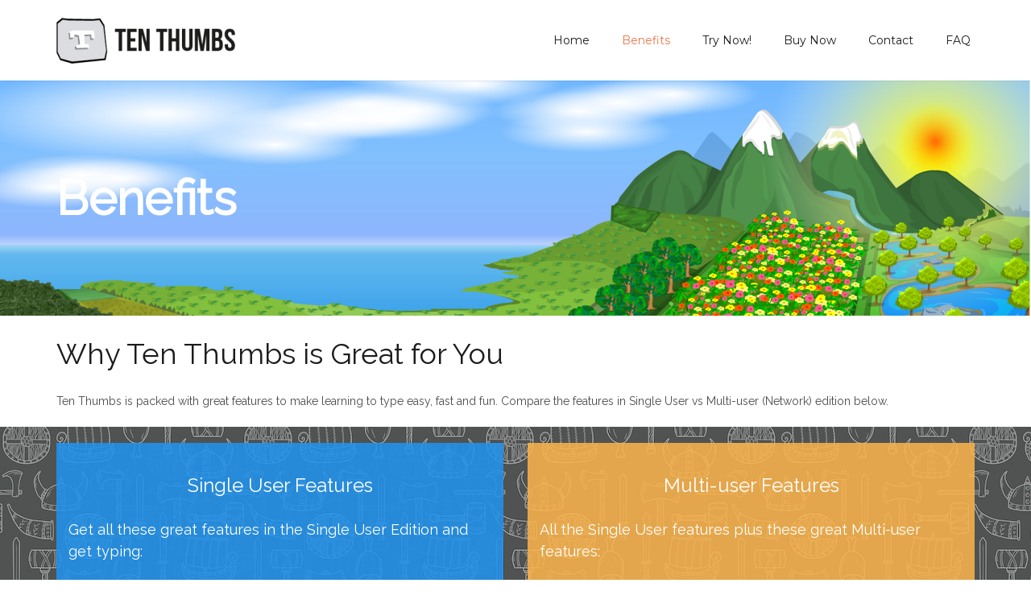

--- FILE ---
content_type: text/html; charset=UTF-8
request_url: https://www.tenthumbstypingtutor.com/benefits/
body_size: 11912
content:
<!DOCTYPE html>
<html lang="en-US">
    <head>
        <meta charset="UTF-8" />
        <meta content="width=device-width, initial-scale=1.0" name="viewport">
        <link rel="pingback" href="https://www.tenthumbstypingtutor.com/xmlrpc.php" /><title>Benefits | Ten Thumbs Typing Tutor</title>
<meta name='robots' content='max-image-preview:large' />
<link rel='dns-prefetch' href='//www.google.com' />
<link rel='dns-prefetch' href='//s.w.org' />
<link rel="alternate" type="application/rss+xml" title="Ten Thumbs Typing Tutor &raquo; Feed" href="https://www.tenthumbstypingtutor.com/feed/" />
<link rel="alternate" type="application/rss+xml" title="Ten Thumbs Typing Tutor &raquo; Comments Feed" href="https://www.tenthumbstypingtutor.com/comments/feed/" />
<script type="text/javascript">
window._wpemojiSettings = {"baseUrl":"https:\/\/s.w.org\/images\/core\/emoji\/14.0.0\/72x72\/","ext":".png","svgUrl":"https:\/\/s.w.org\/images\/core\/emoji\/14.0.0\/svg\/","svgExt":".svg","source":{"concatemoji":"https:\/\/www.tenthumbstypingtutor.com\/wp-includes\/js\/wp-emoji-release.min.js?ver=6.0.11"}};
/*! This file is auto-generated */
!function(e,a,t){var n,r,o,i=a.createElement("canvas"),p=i.getContext&&i.getContext("2d");function s(e,t){var a=String.fromCharCode,e=(p.clearRect(0,0,i.width,i.height),p.fillText(a.apply(this,e),0,0),i.toDataURL());return p.clearRect(0,0,i.width,i.height),p.fillText(a.apply(this,t),0,0),e===i.toDataURL()}function c(e){var t=a.createElement("script");t.src=e,t.defer=t.type="text/javascript",a.getElementsByTagName("head")[0].appendChild(t)}for(o=Array("flag","emoji"),t.supports={everything:!0,everythingExceptFlag:!0},r=0;r<o.length;r++)t.supports[o[r]]=function(e){if(!p||!p.fillText)return!1;switch(p.textBaseline="top",p.font="600 32px Arial",e){case"flag":return s([127987,65039,8205,9895,65039],[127987,65039,8203,9895,65039])?!1:!s([55356,56826,55356,56819],[55356,56826,8203,55356,56819])&&!s([55356,57332,56128,56423,56128,56418,56128,56421,56128,56430,56128,56423,56128,56447],[55356,57332,8203,56128,56423,8203,56128,56418,8203,56128,56421,8203,56128,56430,8203,56128,56423,8203,56128,56447]);case"emoji":return!s([129777,127995,8205,129778,127999],[129777,127995,8203,129778,127999])}return!1}(o[r]),t.supports.everything=t.supports.everything&&t.supports[o[r]],"flag"!==o[r]&&(t.supports.everythingExceptFlag=t.supports.everythingExceptFlag&&t.supports[o[r]]);t.supports.everythingExceptFlag=t.supports.everythingExceptFlag&&!t.supports.flag,t.DOMReady=!1,t.readyCallback=function(){t.DOMReady=!0},t.supports.everything||(n=function(){t.readyCallback()},a.addEventListener?(a.addEventListener("DOMContentLoaded",n,!1),e.addEventListener("load",n,!1)):(e.attachEvent("onload",n),a.attachEvent("onreadystatechange",function(){"complete"===a.readyState&&t.readyCallback()})),(e=t.source||{}).concatemoji?c(e.concatemoji):e.wpemoji&&e.twemoji&&(c(e.twemoji),c(e.wpemoji)))}(window,document,window._wpemojiSettings);
</script>
<style type="text/css">
img.wp-smiley,
img.emoji {
	display: inline !important;
	border: none !important;
	box-shadow: none !important;
	height: 1em !important;
	width: 1em !important;
	margin: 0 0.07em !important;
	vertical-align: -0.1em !important;
	background: none !important;
	padding: 0 !important;
}
</style>
	<link rel='stylesheet' id='wp-block-library-css'  href='https://www.tenthumbstypingtutor.com/wp-includes/css/dist/block-library/style.min.css?ver=6.0.11' type='text/css' media='all' />
<link rel='stylesheet' id='wc-blocks-vendors-style-css'  href='https://www.tenthumbstypingtutor.com/wp-content/plugins/woocommerce/packages/woocommerce-blocks/build/wc-blocks-vendors-style.css?ver=8.3.2' type='text/css' media='all' />
<link rel='stylesheet' id='wc-blocks-style-css'  href='https://www.tenthumbstypingtutor.com/wp-content/plugins/woocommerce/packages/woocommerce-blocks/build/wc-blocks-style.css?ver=8.3.2' type='text/css' media='all' />
<style id='global-styles-inline-css' type='text/css'>
body{--wp--preset--color--black: #000000;--wp--preset--color--cyan-bluish-gray: #abb8c3;--wp--preset--color--white: #ffffff;--wp--preset--color--pale-pink: #f78da7;--wp--preset--color--vivid-red: #cf2e2e;--wp--preset--color--luminous-vivid-orange: #ff6900;--wp--preset--color--luminous-vivid-amber: #fcb900;--wp--preset--color--light-green-cyan: #7bdcb5;--wp--preset--color--vivid-green-cyan: #00d084;--wp--preset--color--pale-cyan-blue: #8ed1fc;--wp--preset--color--vivid-cyan-blue: #0693e3;--wp--preset--color--vivid-purple: #9b51e0;--wp--preset--gradient--vivid-cyan-blue-to-vivid-purple: linear-gradient(135deg,rgba(6,147,227,1) 0%,rgb(155,81,224) 100%);--wp--preset--gradient--light-green-cyan-to-vivid-green-cyan: linear-gradient(135deg,rgb(122,220,180) 0%,rgb(0,208,130) 100%);--wp--preset--gradient--luminous-vivid-amber-to-luminous-vivid-orange: linear-gradient(135deg,rgba(252,185,0,1) 0%,rgba(255,105,0,1) 100%);--wp--preset--gradient--luminous-vivid-orange-to-vivid-red: linear-gradient(135deg,rgba(255,105,0,1) 0%,rgb(207,46,46) 100%);--wp--preset--gradient--very-light-gray-to-cyan-bluish-gray: linear-gradient(135deg,rgb(238,238,238) 0%,rgb(169,184,195) 100%);--wp--preset--gradient--cool-to-warm-spectrum: linear-gradient(135deg,rgb(74,234,220) 0%,rgb(151,120,209) 20%,rgb(207,42,186) 40%,rgb(238,44,130) 60%,rgb(251,105,98) 80%,rgb(254,248,76) 100%);--wp--preset--gradient--blush-light-purple: linear-gradient(135deg,rgb(255,206,236) 0%,rgb(152,150,240) 100%);--wp--preset--gradient--blush-bordeaux: linear-gradient(135deg,rgb(254,205,165) 0%,rgb(254,45,45) 50%,rgb(107,0,62) 100%);--wp--preset--gradient--luminous-dusk: linear-gradient(135deg,rgb(255,203,112) 0%,rgb(199,81,192) 50%,rgb(65,88,208) 100%);--wp--preset--gradient--pale-ocean: linear-gradient(135deg,rgb(255,245,203) 0%,rgb(182,227,212) 50%,rgb(51,167,181) 100%);--wp--preset--gradient--electric-grass: linear-gradient(135deg,rgb(202,248,128) 0%,rgb(113,206,126) 100%);--wp--preset--gradient--midnight: linear-gradient(135deg,rgb(2,3,129) 0%,rgb(40,116,252) 100%);--wp--preset--duotone--dark-grayscale: url('#wp-duotone-dark-grayscale');--wp--preset--duotone--grayscale: url('#wp-duotone-grayscale');--wp--preset--duotone--purple-yellow: url('#wp-duotone-purple-yellow');--wp--preset--duotone--blue-red: url('#wp-duotone-blue-red');--wp--preset--duotone--midnight: url('#wp-duotone-midnight');--wp--preset--duotone--magenta-yellow: url('#wp-duotone-magenta-yellow');--wp--preset--duotone--purple-green: url('#wp-duotone-purple-green');--wp--preset--duotone--blue-orange: url('#wp-duotone-blue-orange');--wp--preset--font-size--small: 13px;--wp--preset--font-size--medium: 20px;--wp--preset--font-size--large: 36px;--wp--preset--font-size--x-large: 42px;}.has-black-color{color: var(--wp--preset--color--black) !important;}.has-cyan-bluish-gray-color{color: var(--wp--preset--color--cyan-bluish-gray) !important;}.has-white-color{color: var(--wp--preset--color--white) !important;}.has-pale-pink-color{color: var(--wp--preset--color--pale-pink) !important;}.has-vivid-red-color{color: var(--wp--preset--color--vivid-red) !important;}.has-luminous-vivid-orange-color{color: var(--wp--preset--color--luminous-vivid-orange) !important;}.has-luminous-vivid-amber-color{color: var(--wp--preset--color--luminous-vivid-amber) !important;}.has-light-green-cyan-color{color: var(--wp--preset--color--light-green-cyan) !important;}.has-vivid-green-cyan-color{color: var(--wp--preset--color--vivid-green-cyan) !important;}.has-pale-cyan-blue-color{color: var(--wp--preset--color--pale-cyan-blue) !important;}.has-vivid-cyan-blue-color{color: var(--wp--preset--color--vivid-cyan-blue) !important;}.has-vivid-purple-color{color: var(--wp--preset--color--vivid-purple) !important;}.has-black-background-color{background-color: var(--wp--preset--color--black) !important;}.has-cyan-bluish-gray-background-color{background-color: var(--wp--preset--color--cyan-bluish-gray) !important;}.has-white-background-color{background-color: var(--wp--preset--color--white) !important;}.has-pale-pink-background-color{background-color: var(--wp--preset--color--pale-pink) !important;}.has-vivid-red-background-color{background-color: var(--wp--preset--color--vivid-red) !important;}.has-luminous-vivid-orange-background-color{background-color: var(--wp--preset--color--luminous-vivid-orange) !important;}.has-luminous-vivid-amber-background-color{background-color: var(--wp--preset--color--luminous-vivid-amber) !important;}.has-light-green-cyan-background-color{background-color: var(--wp--preset--color--light-green-cyan) !important;}.has-vivid-green-cyan-background-color{background-color: var(--wp--preset--color--vivid-green-cyan) !important;}.has-pale-cyan-blue-background-color{background-color: var(--wp--preset--color--pale-cyan-blue) !important;}.has-vivid-cyan-blue-background-color{background-color: var(--wp--preset--color--vivid-cyan-blue) !important;}.has-vivid-purple-background-color{background-color: var(--wp--preset--color--vivid-purple) !important;}.has-black-border-color{border-color: var(--wp--preset--color--black) !important;}.has-cyan-bluish-gray-border-color{border-color: var(--wp--preset--color--cyan-bluish-gray) !important;}.has-white-border-color{border-color: var(--wp--preset--color--white) !important;}.has-pale-pink-border-color{border-color: var(--wp--preset--color--pale-pink) !important;}.has-vivid-red-border-color{border-color: var(--wp--preset--color--vivid-red) !important;}.has-luminous-vivid-orange-border-color{border-color: var(--wp--preset--color--luminous-vivid-orange) !important;}.has-luminous-vivid-amber-border-color{border-color: var(--wp--preset--color--luminous-vivid-amber) !important;}.has-light-green-cyan-border-color{border-color: var(--wp--preset--color--light-green-cyan) !important;}.has-vivid-green-cyan-border-color{border-color: var(--wp--preset--color--vivid-green-cyan) !important;}.has-pale-cyan-blue-border-color{border-color: var(--wp--preset--color--pale-cyan-blue) !important;}.has-vivid-cyan-blue-border-color{border-color: var(--wp--preset--color--vivid-cyan-blue) !important;}.has-vivid-purple-border-color{border-color: var(--wp--preset--color--vivid-purple) !important;}.has-vivid-cyan-blue-to-vivid-purple-gradient-background{background: var(--wp--preset--gradient--vivid-cyan-blue-to-vivid-purple) !important;}.has-light-green-cyan-to-vivid-green-cyan-gradient-background{background: var(--wp--preset--gradient--light-green-cyan-to-vivid-green-cyan) !important;}.has-luminous-vivid-amber-to-luminous-vivid-orange-gradient-background{background: var(--wp--preset--gradient--luminous-vivid-amber-to-luminous-vivid-orange) !important;}.has-luminous-vivid-orange-to-vivid-red-gradient-background{background: var(--wp--preset--gradient--luminous-vivid-orange-to-vivid-red) !important;}.has-very-light-gray-to-cyan-bluish-gray-gradient-background{background: var(--wp--preset--gradient--very-light-gray-to-cyan-bluish-gray) !important;}.has-cool-to-warm-spectrum-gradient-background{background: var(--wp--preset--gradient--cool-to-warm-spectrum) !important;}.has-blush-light-purple-gradient-background{background: var(--wp--preset--gradient--blush-light-purple) !important;}.has-blush-bordeaux-gradient-background{background: var(--wp--preset--gradient--blush-bordeaux) !important;}.has-luminous-dusk-gradient-background{background: var(--wp--preset--gradient--luminous-dusk) !important;}.has-pale-ocean-gradient-background{background: var(--wp--preset--gradient--pale-ocean) !important;}.has-electric-grass-gradient-background{background: var(--wp--preset--gradient--electric-grass) !important;}.has-midnight-gradient-background{background: var(--wp--preset--gradient--midnight) !important;}.has-small-font-size{font-size: var(--wp--preset--font-size--small) !important;}.has-medium-font-size{font-size: var(--wp--preset--font-size--medium) !important;}.has-large-font-size{font-size: var(--wp--preset--font-size--large) !important;}.has-x-large-font-size{font-size: var(--wp--preset--font-size--x-large) !important;}
</style>
<link rel='stylesheet' id='jquery-ui-timepicker-css'  href='https://www.tenthumbstypingtutor.com/wp-content/plugins/contact-form-7-datepicker/js/jquery-ui-timepicker/jquery-ui-timepicker-addon.min.css?ver=6.0.11' type='text/css' media='all' />
<link rel='stylesheet' id='rs-plugin-settings-css'  href='https://www.tenthumbstypingtutor.com/wp-content/plugins/revslider/public/assets/css/rs6.css?ver=6.1.5' type='text/css' media='all' />
<style id='rs-plugin-settings-inline-css' type='text/css'>
#rs-demo-id {}
</style>
<link rel='stylesheet' id='topbar-css'  href='https://www.tenthumbstypingtutor.com/wp-content/plugins/top-bar/inc/../css/topbar_style.css?ver=6.0.11' type='text/css' media='all' />
<style id='woocommerce-inline-inline-css' type='text/css'>
.woocommerce form .form-row .required { visibility: visible; }
</style>
<link rel='stylesheet' id='wp-live-chat-support-css'  href='https://www.tenthumbstypingtutor.com/wp-content/plugins/wp-live-chat-support/public/css/wplc-plugin-public.css?ver=10.0.5' type='text/css' media='all' />
<link rel='stylesheet' id='lambda-bootstrap-css'  href='https://www.tenthumbstypingtutor.com/wp-content/themes/lambda/assets/css/bootstrap.min.css?ver=6.0.11' type='text/css' media='all' />
<link rel='stylesheet' id='mediaelement-css'  href='https://www.tenthumbstypingtutor.com/wp-includes/js/mediaelement/mediaelementplayer-legacy.min.css?ver=4.2.16' type='text/css' media='all' />
<link rel='stylesheet' id='wp-mediaelement-css'  href='https://www.tenthumbstypingtutor.com/wp-includes/js/mediaelement/wp-mediaelement.min.css?ver=6.0.11' type='text/css' media='all' />
<link rel='stylesheet' id='lambda-theme-css'  href='https://www.tenthumbstypingtutor.com/wp-content/themes/lambda/assets/css/theme.min.css?ver=6.0.11' type='text/css' media='all' />
<link rel='stylesheet' id='lambda-vc-frontend-css'  href='https://www.tenthumbstypingtutor.com/wp-content/themes/lambda/inc/assets/stylesheets/visual-composer/vc-frontend.css?ver=6.0.11' type='text/css' media='all' />
<link rel='stylesheet' id='lambda-theme-stack-css'  href='https://www.tenthumbstypingtutor.com/wp-content/uploads/lambda/stack-105.css?ver=6.0.11' type='text/css' media='all' />
<!--[if lt IE 9]>
<link rel='stylesheet' id='vc_lte_ie9-css'  href='https://www.tenthumbstypingtutor.com/wp-content/plugins/js_composer/assets/css/vc_lte_ie9.min.css?ver=6.0.5' type='text/css' media='screen' />
<![endif]-->
<link rel='stylesheet' id='js_composer_front-css'  href='https://www.tenthumbstypingtutor.com/wp-content/plugins/js_composer/assets/css/js_composer.min.css?ver=6.0.5' type='text/css' media='all' />
<script type='text/javascript' src='https://www.tenthumbstypingtutor.com/wp-includes/js/jquery/jquery.min.js?ver=3.6.0' id='jquery-core-js'></script>
<script type='text/javascript' src='https://www.tenthumbstypingtutor.com/wp-includes/js/jquery/jquery-migrate.min.js?ver=3.3.2' id='jquery-migrate-js'></script>
<script type='text/javascript' src='https://www.tenthumbstypingtutor.com/wp-content/plugins/revslider/public/assets/js/revolution.tools.min.js?ver=6.0' id='tp-tools-js'></script>
<script type='text/javascript' src='https://www.tenthumbstypingtutor.com/wp-content/plugins/revslider/public/assets/js/rs6.min.js?ver=6.1.5' id='revmin-js'></script>
<script type='text/javascript' id='topbar_frontjs-js-extra'>
/* <![CDATA[ */
var tpbr_settings = {"fixed":"notfixed","user_who":"notloggedin","guests_or_users":"all","message":"Covid-19 - get 50% off if you need it. Every one needs a little help sometimes.","status":"inactive","yn_button":"button","color":"#ea8435","button_text":"Use COVID50 at Checkout","button_url":"https:\/\/www.tenthumbstypingtutor.com\/ten-thumbs-and-covid-19\/","button_behavior":"","is_admin_bar":"no","detect_sticky":""};
/* ]]> */
</script>
<script type='text/javascript' src='https://www.tenthumbstypingtutor.com/wp-content/plugins/top-bar/inc/../js/tpbr_front.min.js?ver=6.0.11' id='topbar_frontjs-js'></script>
<script type='text/javascript' src='https://www.tenthumbstypingtutor.com/wp-content/plugins/woocommerce/assets/js/jquery-blockui/jquery.blockUI.min.js?ver=2.7.0-wc.6.9.3' id='jquery-blockui-js'></script>
<script type='text/javascript' id='wc-add-to-cart-js-extra'>
/* <![CDATA[ */
var wc_add_to_cart_params = {"ajax_url":"\/wp-admin\/admin-ajax.php","wc_ajax_url":"\/?wc-ajax=%%endpoint%%","i18n_view_cart":"View cart","cart_url":"https:\/\/www.tenthumbstypingtutor.com","is_cart":"","cart_redirect_after_add":"no"};
/* ]]> */
</script>
<script type='text/javascript' src='https://www.tenthumbstypingtutor.com/wp-content/plugins/woocommerce/assets/js/frontend/add-to-cart.min.js?ver=6.9.3' id='wc-add-to-cart-js'></script>
<script type='text/javascript' src='https://www.tenthumbstypingtutor.com/wp-content/plugins/js_composer/assets/js/vendors/woocommerce-add-to-cart.js?ver=6.0.5' id='vc_woocommerce-add-to-cart-js-js'></script>
<link rel="https://api.w.org/" href="https://www.tenthumbstypingtutor.com/wp-json/" /><link rel="alternate" type="application/json" href="https://www.tenthumbstypingtutor.com/wp-json/wp/v2/pages/213" /><link rel="EditURI" type="application/rsd+xml" title="RSD" href="https://www.tenthumbstypingtutor.com/xmlrpc.php?rsd" />
<link rel="wlwmanifest" type="application/wlwmanifest+xml" href="https://www.tenthumbstypingtutor.com/wp-includes/wlwmanifest.xml" /> 
<meta name="generator" content="WordPress 6.0.11" />
<meta name="generator" content="WooCommerce 6.9.3" />
<link rel="canonical" href="https://www.tenthumbstypingtutor.com/benefits/" />
<link rel='shortlink' href='https://www.tenthumbstypingtutor.com/?p=213' />
<link rel="alternate" type="application/json+oembed" href="https://www.tenthumbstypingtutor.com/wp-json/oembed/1.0/embed?url=https%3A%2F%2Fwww.tenthumbstypingtutor.com%2Fbenefits%2F" />
<link rel="alternate" type="text/xml+oembed" href="https://www.tenthumbstypingtutor.com/wp-json/oembed/1.0/embed?url=https%3A%2F%2Fwww.tenthumbstypingtutor.com%2Fbenefits%2F&#038;format=xml" />
	<noscript><style>.woocommerce-product-gallery{ opacity: 1 !important; }</style></noscript>
	<style type="text/css">.recentcomments a{display:inline !important;padding:0 !important;margin:0 !important;}</style><meta name="generator" content="Powered by WPBakery Page Builder - drag and drop page builder for WordPress."/>
<style type="text/css" id="custom-background-css">
body.custom-background { background-color: #ffffff; }
</style>
	<meta name="generator" content="Powered by Slider Revolution 6.1.5 - responsive, Mobile-Friendly Slider Plugin for WordPress with comfortable drag and drop interface." />
<link rel="icon" href="https://www.tenthumbstypingtutor.com/wp-content/uploads/2020/02/cropped-siteicontttt-32x32.png" sizes="32x32" />
<link rel="icon" href="https://www.tenthumbstypingtutor.com/wp-content/uploads/2020/02/cropped-siteicontttt-192x192.png" sizes="192x192" />
<link rel="apple-touch-icon" href="https://www.tenthumbstypingtutor.com/wp-content/uploads/2020/02/cropped-siteicontttt-180x180.png" />
<meta name="msapplication-TileImage" content="https://www.tenthumbstypingtutor.com/wp-content/uploads/2020/02/cropped-siteicontttt-270x270.png" />
<script type="text/javascript">function setREVStartSize(t){try{var h,e=document.getElementById(t.c).parentNode.offsetWidth;if(e=0===e||isNaN(e)?window.innerWidth:e,t.tabw=void 0===t.tabw?0:parseInt(t.tabw),t.thumbw=void 0===t.thumbw?0:parseInt(t.thumbw),t.tabh=void 0===t.tabh?0:parseInt(t.tabh),t.thumbh=void 0===t.thumbh?0:parseInt(t.thumbh),t.tabhide=void 0===t.tabhide?0:parseInt(t.tabhide),t.thumbhide=void 0===t.thumbhide?0:parseInt(t.thumbhide),t.mh=void 0===t.mh||""==t.mh||"auto"===t.mh?0:parseInt(t.mh,0),"fullscreen"===t.layout||"fullscreen"===t.l)h=Math.max(t.mh,window.innerHeight);else{for(var i in t.gw=Array.isArray(t.gw)?t.gw:[t.gw],t.rl)void 0!==t.gw[i]&&0!==t.gw[i]||(t.gw[i]=t.gw[i-1]);for(var i in t.gh=void 0===t.el||""===t.el||Array.isArray(t.el)&&0==t.el.length?t.gh:t.el,t.gh=Array.isArray(t.gh)?t.gh:[t.gh],t.rl)void 0!==t.gh[i]&&0!==t.gh[i]||(t.gh[i]=t.gh[i-1]);var r,a=new Array(t.rl.length),n=0;for(var i in t.tabw=t.tabhide>=e?0:t.tabw,t.thumbw=t.thumbhide>=e?0:t.thumbw,t.tabh=t.tabhide>=e?0:t.tabh,t.thumbh=t.thumbhide>=e?0:t.thumbh,t.rl)a[i]=t.rl[i]<window.innerWidth?0:t.rl[i];for(var i in r=a[0],a)r>a[i]&&0<a[i]&&(r=a[i],n=i);var d=e>t.gw[n]+t.tabw+t.thumbw?1:(e-(t.tabw+t.thumbw))/t.gw[n];h=t.gh[n]*d+(t.tabh+t.thumbh)}void 0===window.rs_init_css&&(window.rs_init_css=document.head.appendChild(document.createElement("style"))),document.getElementById(t.c).height=h,window.rs_init_css.innerHTML+="#"+t.c+"_wrapper { height: "+h+"px }"}catch(t){console.log("Failure at Presize of Slider:"+t)}};</script>
<link href="//fonts.googleapis.com/css?family=Raleway%7CMontserrat%7CGentium+Basic:400italic&amp;subset=latin,latin,latin" rel="stylesheet" type="text/css"><style type="text/css" media="screen">#footer, .school-bg, .school-bg .pricing-head, .school-bg .pricing-body, .school-bg {
background-image: url("https://testing.tttt.on-rev.com/newtestsite/wp-content/uploads/2020/02/vikingtransparent2-small.png") !important;
}

@media (min-width: 992px) {
  .transparent-header #masthead:not(.navbar-scrolled) .logo-navbar .top-search.active .search-trigger:before,
  .transparent-header #masthead:not(.navbar-scrolled) .logo-navbar .top-search.active .search-trigger:after {
    background: #222222;
 }
}</style><noscript><style> .wpb_animate_when_almost_visible { opacity: 1; }</style></noscript>    </head>
    <body class="page-template-default page page-id-213 custom-background theme-lambda woocommerce-no-js pace-on pace-counter wpb-js-composer js-comp-ver-6.0.5 vc_responsive">
        <div class="pace-overlay"></div>
        <div id="masthead" class="menu navbar navbar-static-top header-logo-left-menu-right oxy-mega-menu navbar-sticky navbar-not-mobile-stuck text-none" role="banner">
    <div class="container">
        <div class="navbar-header">
            <button type="button" class="navbar-toggle collapsed" data-toggle="collapse" data-target=".main-navbar">
                <span class="icon-bar"></span>
                <span class="icon-bar"></span>
                <span class="icon-bar"></span>
            </button>
            <a href="https://www.tenthumbstypingtutor.com" class="navbar-brand">
            <img src="https://testing.tttt.on-rev.com/newtestsite/wp-content/uploads/2020/03/Asset-5-e1583169939396.png" alt="Ten Thumbs Typing Tutor">
        </a>
        </div>
        <div class="nav-container">
            <nav class="collapse navbar-collapse main-navbar logo-navbar navbar-right" role="navigation">
                <div class="menu-container"><ul id="menu-home" class="nav navbar-nav"><li id="menu-item-106" class="menu-item menu-item-type-post_type menu-item-object-page menu-item-home menu-item-106"><a href="https://www.tenthumbstypingtutor.com/">Home</a></li>
<li id="menu-item-229" class="menu-item menu-item-type-post_type menu-item-object-page current-menu-item page_item page-item-213 current_page_item menu-item-229 active active"><a href="https://www.tenthumbstypingtutor.com/benefits/">Benefits</a></li>
<li id="menu-item-508" class="menu-item menu-item-type-post_type menu-item-object-page menu-item-508"><a href="https://www.tenthumbstypingtutor.com/try/">Try Now!</a></li>
<li id="menu-item-108" class="menu-item menu-item-type-post_type menu-item-object-page menu-item-108"><a href="https://www.tenthumbstypingtutor.com/buy/">Buy Now</a></li>
<li id="menu-item-110" class="menu-item menu-item-type-post_type menu-item-object-page menu-item-110"><a href="https://www.tenthumbstypingtutor.com/contact/">Contact</a></li>
<li id="menu-item-388" class="menu-item menu-item-type-post_type menu-item-object-page menu-item-has-children menu-item-388 dropdown"><a href="#" data-toggle="dropdown" class="dropdown-toggle">FAQ</a><ul role="menu" class="dropdown-menu dropdown-menu-left">	<li id="menu-item-419" class="menu-item menu-item-type-post_type menu-item-object-page menu-item-419"><a href="https://www.tenthumbstypingtutor.com/faq/">FAQ</a></li>
	<li id="menu-item-426" class="menu-item menu-item-type-post_type menu-item-object-page menu-item-426"><a href="https://www.tenthumbstypingtutor.com/faq/eula/">EULA</a></li>
	<li id="menu-item-398" class="menu-item menu-item-type-post_type menu-item-object-page menu-item-privacy-policy menu-item-398"><a href="https://www.tenthumbstypingtutor.com/faq/privacy-policy/">Privacy Policy</a></li>
</ul>
</li>
</ul></div><div class="menu-sidebar">
    </div>
            </nav>
        </div>
    </div>
</div>
        <div id="content" role="main"><section class="section  text-normal section-text-no-shadow section-inner-no-shadow section-normal section-opaque"  >
            <div class="background-media" style="background-image: url(&#039;https://www.tenthumbstypingtutor.com/wp-content/uploads/2020/02/Bricks_20_12_05.png&#039;); background-repeat:no-repeat; background-size:cover; background-attachment:scroll; background-position: 50% 0%;" >
                    </div>
    
    <div class="background-overlay grid-overlay-0 " style="background-color: rgba(0,0,0,0);"></div>

    <div class="container container-vertical-default">
        <div class="row vertical-default">
            <header class="small-screen-center text-light col-md-12">
    <h1 class="text-left  element-top-110 element-bottom-110 text-light super bold" data-os-animation="none" data-os-animation-delay="0s" >
    Benefits</h1>
    </header>
        </div>
    </div>
</section>
<article id="post-213" class="post-213 page type-page status-publish hentry">
    <section class="section  text-normal section-text-no-shadow section-inner-no-shadow section-normal section-opaque"  >
    
    <div class="background-overlay grid-overlay-0 " style="background-color: rgba(0,0,0,0);"></div>

    <div class="container container-vertical-default">
        <div class="row vertical-default">
            <div class="col-md-12     text-default small-screen-default"  ><h1 class="text-left  element-top-20 element-bottom-20 text-normal normal default" data-os-animation="none" data-os-animation-delay="0s" >
    Why Ten Thumbs is Great for You</h1><div class="col-text-1 text-normal  element-top-20 element-bottom-20" data-os-animation="none" data-os-animation-delay="0s">
    <p>Ten Thumbs is packed with great features to make learning to type easy, fast and fun. Compare the features in Single User vs Multi-user (Network) edition below.</p>
</div>
</div>        </div>
    </div>
</section>
<section class="section  text-normal section-text-no-shadow section-inner-no-shadow section-normal section-opaque"  >
            <div class="background-media" style="background-image: url(&#039;https://www.tenthumbstypingtutor.com/wp-content/uploads/2020/02/vikingbackgground-506013640-1.jpg&#039;); background-repeat:repeat; background-size:auto; background-attachment:no-scroll; background-position: 50% 0%;" >
                    </div>
    
    <div class="background-overlay grid-overlay-0 " style="background-color: rgba(106,109,109,0.3);"></div>

    <div class="container container-vertical-default">
        <div class="row vertical-default">
            <div class="col-md-6     text-default small-screen-default"  ><div class="panel  school-bg element-top-20 element-bottom-20 os-animation" data-os-animation="zoomIn" data-os-animation-delay="0s">
        <div class="panel-body" style="background-color:rgba(33, 150, 243, 0.85);">
        <h2 class="text-center  element-top-20 element-bottom-20 text-light normal default" data-os-animation="none" data-os-animation-delay="0s" >
    Single User Features</h2><div class="col-text-1 text-light  element-top-20 element-bottom-20" data-os-animation="none" data-os-animation-delay="0s">
    <h3>Get all these great features in the Single User Edition and get typing:</h3>
</div>
    </div>
</div></div><div class="col-md-6     text-default small-screen-default"  ><div class="panel   element-top-20 element-bottom-20 os-animation" data-os-animation="zoomIn" data-os-animation-delay="0s">
        <div class="panel-body" style="background-color:rgba(255, 183, 77, 0.85);">
        <h2 class="text-center  element-top-20 element-bottom-20 text-light normal default" data-os-animation="none" data-os-animation-delay="0s" >
    Multi-user Features</h2><div class="col-text-1 text-light  element-top-20 element-bottom-20" data-os-animation="none" data-os-animation-delay="0s">
    <h3>All the Single User features plus these great Multi-user features:</h3>
</div>
    </div>
</div></div>        </div>
    </div>
</section>
<section class="section  text-normal section-text-no-shadow section-inner-no-shadow section-normal section-opaque"  >
    
    <div class="background-overlay grid-overlay-0 " style="background-color: rgba(0,0,0,0);"></div>

    <div class="container container-vertical-default">
        <div class="row vertical-default">
            <div class="col-md-6     text-default small-screen-default"  ><ul class="features-list  text-normal element-top-20 element-bottom-20" data-os-animation="none" data-os-animation-delay="0s">
    <li class=" element-top-20 element-bottom-20"  data-os-animation="none" data-os-animation-delay="0s">
            <div class="features-list-icon box-animate" data-animation=" " style="background-color:#2196f3;">
            <i class="fa fa-check" style="color:#ffffff;"></i>
        </div>
        <h3>
        Choose your keyboard    </h3>
    <p>
        Learn QWERTY, Dvorak, QWERTZ, switch between US or UK English versions, choose a Spanish, Dutch or Danish keyboard    </p>
</li><li class=" element-top-20 element-bottom-20"  data-os-animation="none" data-os-animation-delay="0s">
            <div class="features-list-icon box-animate" data-animation=" " style="background-color:#2196f3;">
            <i class="fa fa-check" style="color:#ffffff;"></i>
        </div>
        <h3>
        Real World Language Generator    </h3>
    <p>
        Type the sentences Ten Thumbs creates for you &#8211; never get bored. No typing the same old text block over and over.    </p>
</li><li class=" element-top-20 element-bottom-20"  data-os-animation="none" data-os-animation-delay="0s">
            <div class="features-list-icon box-animate" data-animation=" " style="background-color:#2196f3;">
            <i class="fa fa-check" style="color:#ffffff;"></i>
        </div>
        <h3>
        Runs on Mac and Windows    </h3>
    <p>
        Supports both 32 and 64 bit systems. Run on Catalina, Windows 10 as well as Macs from version 10.1 and Windows versions 7/8.    </p>
</li><li class=" element-top-20 element-bottom-20"  data-os-animation="none" data-os-animation-delay="0s">
            <div class="features-list-icon box-animate" data-animation=" " style="background-color:#2196f3;">
            <i class="fa fa-check" style="color:#ffffff;"></i>
        </div>
        <h3>
        Import your own text    </h3>
    <p>
        Import your own text to type. Just make sure you&#8217;ve learned all the keys before you do this or you&#8217;ll be presented with keys you haven&#8217;t yet learned.    </p>
</li><li class=" element-top-20 element-bottom-20"  data-os-animation="none" data-os-animation-delay="0s">
            <div class="features-list-icon box-animate" data-animation=" " style="background-color:#2196f3;">
            <i class="fa fa-check" style="color:#ffffff;"></i>
        </div>
        <h3>
        7 languages    </h3>
    <p>
        Choose from English, Dutch, Spanish, Italian, Danish, French or German    </p>
</li><li class=" element-top-20 element-bottom-20"  data-os-animation="none" data-os-animation-delay="0s">
            <div class="features-list-icon box-animate" data-animation=" " style="background-color:#2196f3;">
            <i class="fa fa-check" style="color:#ffffff;"></i>
        </div>
        <h3>
        Multiple Student Profiles    </h3>
    <p>
        Create more than one profile to learn different keyboards, or for family members (sharing permitted when installed on one computer only)    </p>
</li><li class=" element-top-20 element-bottom-20"  data-os-animation="none" data-os-animation-delay="0s">
            <div class="features-list-icon box-animate" data-animation=" " style="background-color:#2196f3;">
            <i class="fa fa-check" style="color:#ffffff;"></i>
        </div>
        <h3>
        Progress Reports    </h3>
    <p>
        Get your own personalised progress report every time you finish a lesson. Best and worst keys, speed and error rate analysis as you go.    </p>
</li><li class=" element-top-20 element-bottom-20"  data-os-animation="none" data-os-animation-delay="0s">
            <div class="features-list-icon box-animate" data-animation=" " style="background-color:#2196f3;">
            <i class="fa fa-check" style="color:#ffffff;"></i>
        </div>
        <h3>
        Highly customizable    </h3>
    <p>
        Set your words per minute, feedback options, lesson length, learn numbers and symbols or skip them and more    </p>
</li><li class=" element-top-20 element-bottom-20"  data-os-animation="none" data-os-animation-delay="0s">
            <div class="features-list-icon box-animate" data-animation=" " style="background-color:#2196f3;">
            <i class="fa fa-check" style="color:#ffffff;"></i>
        </div>
        <h3>
        Print Your Certificate    </h3>
    <p>
        When you reach your target with a low error rate, Ten Thumbs will generate your own personal certificate of typing competence!    </p>
</li><li class=" element-top-20 element-bottom-20"  data-os-animation="none" data-os-animation-delay="0s">
            <div class="features-list-icon box-animate" data-animation=" " style="background-color:#2196f3;">
            <i class="fa fa-check" style="color:#ffffff;"></i>
        </div>
        <h3>
        2 Fun Games    </h3>
    <p>
        Take a break from lessons and polish your skills on our two addictive games. Beat the crocodile or build stonehenge.    </p>
</li><li class=" element-top-20 element-bottom-20"  data-os-animation="none" data-os-animation-delay="0s">
            <div class="features-list-icon box-animate" data-animation=" " style="background-color:#439ccc;">
            <i class="fa fa-check" style="color:#ffffff;"></i>
        </div>
        <h3>
        5 Habits    </h3>
    <p>
        Ten Thumbs shows you the 5 habits of successful typing and encourages you to practice them.    </p>
</li><li class=" element-top-20 element-bottom-20"  data-os-animation="none" data-os-animation-delay="0s">
            <div class="features-list-icon box-animate" data-animation=" " style="background-color:#2196f3;">
            <i class="fa fa-check" style="color:#ffffff;"></i>
        </div>
        <h3>
        Import Export Student files    </h3>
    <p>
        Export your student profile to move it to another machine, or import your profile from another location.    </p>
</li></ul></div><div class="col-md-6     text-default small-screen-default"  ><ul class="features-list  text-normal element-top-20 element-bottom-20" data-os-animation="none" data-os-animation-delay="0s">
    <li class=" element-top-20 element-bottom-20"  data-os-animation="none" data-os-animation-delay="0s">
            <div class="features-list-icon box-animate" data-animation=" " style="background-color:#ffb74d;">
            <i class="fa fa-check" style="color:#ffffff;"></i>
        </div>
        <h3>
        Network Installation    </h3>
    <p>
        Install Ten Thumbs over your school or university network. Save student files centrally and access from different learning stations    </p>
</li><li class=" element-top-20 element-bottom-20"  data-os-animation="none" data-os-animation-delay="0s">
            <div class="features-list-icon box-animate" data-animation=" " style="background-color:#ffb74d;">
            <i class="fa fa-check" style="color:#ffffff;"></i>
        </div>
        <h3>
        Student Classes    </h3>
    <p>
        Create or import classes of students, and set up learning profiles in bulk.    </p>
</li><li class=" element-top-20 element-bottom-20"  data-os-animation="none" data-os-animation-delay="0s">
            <div class="features-list-icon box-animate" data-animation=" " style="background-color:#ffb74d;">
            <i class="fa fa-check" style="color:#ffffff;"></i>
        </div>
        <h3>
        Teacher Reports    </h3>
    <p>
        Monitor student progress, and export or print out progress reports.    </p>
</li><li class=" element-top-20 element-bottom-20"  data-os-animation="none" data-os-animation-delay="0s">
            <div class="features-list-icon box-animate" data-animation=" " style="background-color:#ffb74d;">
            <i class="fa fa-check" style="color:#ffffff;"></i>
        </div>
        <h3>
        Control Game Access    </h3>
    <p>
        Turn on or off access to the games, so your students need to do a set amount of lesson time before being rewarded.    </p>
</li><li class=" element-top-20 element-bottom-20"  data-os-animation="none" data-os-animation-delay="0s">
            <div class="features-list-icon box-animate" data-animation=" " style="background-color:#ffb74d;">
            <i class="fa fa-check" style="color:#ffffff;"></i>
        </div>
        <h3>
        Set Path to Student Files    </h3>
    <p>
        Choose where your student files are saved.    </p>
</li><li class=" element-top-20 element-bottom-20"  data-os-animation="none" data-os-animation-delay="0s">
            <div class="features-list-icon box-animate" data-animation=" " style="background-color:#ffb74d;">
            <i class="fa fa-check" style="color:#ffffff;"></i>
        </div>
        <h3>
        Control Import/Export/Delete files    </h3>
    <p>
        Control whether student files can be imported, exported or deleted.    </p>
</li><li class=" element-top-20 element-bottom-20"  data-os-animation="none" data-os-animation-delay="0s">
            <div class="features-list-icon box-animate" data-animation=" " style="background-color:#ffb74d;">
            <i class="fa fa-check" style="color:#ffffff;"></i>
        </div>
        <h3>
        Supports Passwords    </h3>
    <p>
        Set a password for individual students and for access to the Teacher Controls    </p>
</li></ul><div class="divider-wrapper " style="visibility:hidden;background-color:#FFFFFF">
    <div class="visible-xs" style="height:24px;"></div>
    <div class="visible-sm" style="height:24px;"></div>
    <div class="visible-md" style="height:24px;"></div>
    <div class="visible-lg" style="height:24px;"></div>
</div><div id="flexslider-101" class=" element-top-20 element-bottom-20 text-center text-normal flexslider feature-slider" data-os-animation="none" data-os-animation-delay="0s" data-flex-animation="slide" data-flex-controls-position="outside" data-flex-controlsalign="center" data-flex-directions="hide" data-flex-speed="7000" data-flex-controls="show" data-flex-slideshow="true">
    <ul class="slides">        <li>
            <blockquote >
    <p>my dad got me a typing program when I was 8 because he felt it was important. I remember loving the viking animations that helped me learn my way around the keyboard! When we have kids ... they'll definitely learn to type from the friendly vikings I learned from too!</p>
    <footer>Anastasia Satterfield        <cite title="customer">customer        </cite>
        </footer>
</blockquote>
        </li>        <li>
            <blockquote >
    <p>It's a professional program, that's perfect for adults, students, and younger children</p>
    <footer>Rocket Download    </footer>
</blockquote>
        </li>        <li>
            <blockquote >
    <p>Ten Thumbs tailors a typing course suitable for you</p>
    <footer>Znet    </footer>
</blockquote>
        </li>    </ul>
</div><div class="figure element-top-50 element-bottom-20   os-animation" data-os-animation="zoomIn" data-os-animation-delay="0s">
            <a href="https://www.tenthumbstypingtutor.com/wp-content/uploads/2020/03/Asset-3-copy.png" class="figure-image magnific" target="_self">
        <img width="248" height="300" src="https://www.tenthumbstypingtutor.com/wp-content/uploads/2020/03/Asset-3-copy-248x300.png" class="attachment-medium size-medium" alt="" loading="lazy" srcset="https://www.tenthumbstypingtutor.com/wp-content/uploads/2020/03/Asset-3-copy-248x300.png 248w, https://www.tenthumbstypingtutor.com/wp-content/uploads/2020/03/Asset-3-copy.png 502w" sizes="(max-width: 248px) 100vw, 248px" />            </a>
    </div>
</div>        </div>
    </div>
</section>
        <span class="hide"><span class="author vcard"><span class="fn">heather</span></span><span class="entry-title">Benefits</span><time class="entry-date updated" datetime="2020-02-25T17:10:57+00:00">02.25.2020</time></span></article>
                    
                            <footer id="footer" role="contentinfo">
                    <section class="section">
                        <div class="container">
                            <div class="row element-top-40 element-bottom-40 footer-columns-4">
                                                                    <div class="col-sm-3">
                                        <div id="media_image-3" class="sidebar-widget  widget_media_image"><img width="259" height="300" src="https://www.tenthumbstypingtutor.com/wp-content/uploads/2020/03/vikingsmaller-259x300.png" class="image wp-image-381  attachment-medium size-medium" alt="" loading="lazy" style="max-width: 100%; height: auto;" srcset="https://www.tenthumbstypingtutor.com/wp-content/uploads/2020/03/vikingsmaller-259x300.png 259w, https://www.tenthumbstypingtutor.com/wp-content/uploads/2020/03/vikingsmaller.png 500w" sizes="(max-width: 259px) 100vw, 259px" /></div>                                    </div>
                                                                    <div class="col-sm-3">
                                        <div id="nav_menu-3" class="sidebar-widget  widget_nav_menu"><h3 class="sidebar-header">Site Map</h3><div class="menu-home-container"><ul id="menu-home-1" class="menu"><li class="menu-item menu-item-type-post_type menu-item-object-page menu-item-home menu-item-106"><a href="https://www.tenthumbstypingtutor.com/">Home</a></li>
<li class="menu-item menu-item-type-post_type menu-item-object-page current-menu-item page_item page-item-213 current_page_item menu-item-229 active"><a href="https://www.tenthumbstypingtutor.com/benefits/" aria-current="page">Benefits</a></li>
<li class="menu-item menu-item-type-post_type menu-item-object-page menu-item-508"><a href="https://www.tenthumbstypingtutor.com/try/">Try Now!</a></li>
<li class="menu-item menu-item-type-post_type menu-item-object-page menu-item-108"><a href="https://www.tenthumbstypingtutor.com/buy/">Buy Now</a></li>
<li class="menu-item menu-item-type-post_type menu-item-object-page menu-item-110"><a href="https://www.tenthumbstypingtutor.com/contact/">Contact</a></li>
<li class="menu-item menu-item-type-post_type menu-item-object-page menu-item-has-children menu-item-388"><a href="https://www.tenthumbstypingtutor.com/faq/">FAQ</a>
<ul class="sub-menu">
	<li class="menu-item menu-item-type-post_type menu-item-object-page menu-item-419"><a href="https://www.tenthumbstypingtutor.com/faq/">FAQ</a></li>
	<li class="menu-item menu-item-type-post_type menu-item-object-page menu-item-426"><a href="https://www.tenthumbstypingtutor.com/faq/eula/">EULA</a></li>
	<li class="menu-item menu-item-type-post_type menu-item-object-page menu-item-privacy-policy menu-item-398"><a href="https://www.tenthumbstypingtutor.com/faq/privacy-policy/">Privacy Policy</a></li>
</ul>
</li>
</ul></div></div>                                    </div>
                                                                    <div class="col-sm-3">
                                        <div id="text-3" class="sidebar-widget  widget_text"><h3 class="sidebar-header">About Us</h3>			<div class="textwidget"><p>Ten Thumbs Typing Tutor was created in Edinburgh in 1995 and has taught hundreds of thousands of user to touch type since then. Join the users of this much loved typing tutor and teach your fingers to dance. </p></div>
		</div>                                    </div>
                                                                    <div class="col-sm-3">
                                        <div id="text-4" class="sidebar-widget  widget_text"><h3 class="sidebar-header">Contact us</h3>			<div class="textwidget">9-10 St. Andrews Square<br>
Edinburgh<br>
Scotland<br>
EH2 2AF<br>
UK<br>
Tel: +44 (0)131 2525300</div>
		</div>                                    </div>
                                                            </div>
                        </div>
                    </section>
                                            <section class="section subfooter">
                            <div class="container">
                                <div class="row element-top-10 element-bottom-10 footer-columns-1">
                                                                            <div class="col-sm-12">
                                            <div id="text-5" class="sidebar-widget  widget_text">			<div class="textwidget"><p>Ten Thumbs Typing Tutor is made by <a href="http://www.livecode.com">LiveCode Ltd</a>. All rights reserved worldwide.</p>
</div>
		</div>                                        </div>
                                                                    </div>
                            </div>
                        </section>
                                    </footer>
                    
        </div>
        <!-- Fixing the Back to top button -->
                            <a href="javascript:void(0)" class="go-top go-top-circle ">
                <i class="fa fa-angle-up"></i>
            </a>
        
                            
<!-- Global site tag (gtag.js) - Google Analytics -->
<script async src="https://www.googletagmanager.com/gtag/js?id=UA-1504226-4"></script>
<script>
  window.dataLayer = window.dataLayer || [];
  function gtag(){dataLayer.push(arguments);}
  gtag('js', new Date());
  gtag('config', 'UA-1504226-4');
</script>                        	<script type="text/javascript">
		(function () {
			var c = document.body.className;
			c = c.replace(/woocommerce-no-js/, 'woocommerce-js');
			document.body.className = c;
		})();
	</script>
	<script type='text/javascript' src='https://www.tenthumbstypingtutor.com/wp-content/plugins/contact-form-7/includes/swv/js/index.js?ver=5.6.3' id='swv-js'></script>
<script type='text/javascript' id='contact-form-7-js-extra'>
/* <![CDATA[ */
var wpcf7 = {"api":{"root":"https:\/\/www.tenthumbstypingtutor.com\/wp-json\/","namespace":"contact-form-7\/v1"}};
/* ]]> */
</script>
<script type='text/javascript' src='https://www.tenthumbstypingtutor.com/wp-content/plugins/contact-form-7/includes/js/index.js?ver=5.6.3' id='contact-form-7-js'></script>
<script type='text/javascript' src='https://www.tenthumbstypingtutor.com/wp-includes/js/jquery/ui/core.min.js?ver=1.13.1' id='jquery-ui-core-js'></script>
<script type='text/javascript' src='https://www.tenthumbstypingtutor.com/wp-includes/js/jquery/ui/datepicker.min.js?ver=1.13.1' id='jquery-ui-datepicker-js'></script>
<script type='text/javascript' id='jquery-ui-datepicker-js-after'>
jQuery(function(jQuery){jQuery.datepicker.setDefaults({"closeText":"Close","currentText":"Today","monthNames":["January","February","March","April","May","June","July","August","September","October","November","December"],"monthNamesShort":["Jan","Feb","Mar","Apr","May","Jun","Jul","Aug","Sep","Oct","Nov","Dec"],"nextText":"Next","prevText":"Previous","dayNames":["Sunday","Monday","Tuesday","Wednesday","Thursday","Friday","Saturday"],"dayNamesShort":["Sun","Mon","Tue","Wed","Thu","Fri","Sat"],"dayNamesMin":["S","M","T","W","T","F","S"],"dateFormat":"MM d, yy","firstDay":1,"isRTL":false});});
</script>
<script type='text/javascript' src='https://www.tenthumbstypingtutor.com/wp-content/plugins/contact-form-7-datepicker/js/jquery-ui-timepicker/jquery-ui-timepicker-addon.min.js?ver=6.0.11' id='jquery-ui-timepicker-js'></script>
<script type='text/javascript' src='https://www.tenthumbstypingtutor.com/wp-includes/js/jquery/ui/mouse.min.js?ver=1.13.1' id='jquery-ui-mouse-js'></script>
<script type='text/javascript' src='https://www.tenthumbstypingtutor.com/wp-includes/js/jquery/ui/slider.min.js?ver=1.13.1' id='jquery-ui-slider-js'></script>
<script type='text/javascript' src='https://www.tenthumbstypingtutor.com/wp-includes/js/jquery/ui/controlgroup.min.js?ver=1.13.1' id='jquery-ui-controlgroup-js'></script>
<script type='text/javascript' src='https://www.tenthumbstypingtutor.com/wp-includes/js/jquery/ui/checkboxradio.min.js?ver=1.13.1' id='jquery-ui-checkboxradio-js'></script>
<script type='text/javascript' src='https://www.tenthumbstypingtutor.com/wp-includes/js/jquery/ui/button.min.js?ver=1.13.1' id='jquery-ui-button-js'></script>
<script type='text/javascript' src='https://www.tenthumbstypingtutor.com/wp-content/plugins/contact-form-7-datepicker/js/jquery-ui-sliderAccess.js?ver=6.0.11' id='jquery-ui-slider-access-js'></script>
<script type='text/javascript' src='https://www.tenthumbstypingtutor.com/wp-content/plugins/woocommerce/assets/js/js-cookie/js.cookie.min.js?ver=2.1.4-wc.6.9.3' id='js-cookie-js'></script>
<script type='text/javascript' id='woocommerce-js-extra'>
/* <![CDATA[ */
var woocommerce_params = {"ajax_url":"\/wp-admin\/admin-ajax.php","wc_ajax_url":"\/?wc-ajax=%%endpoint%%"};
/* ]]> */
</script>
<script type='text/javascript' src='https://www.tenthumbstypingtutor.com/wp-content/plugins/woocommerce/assets/js/frontend/woocommerce.min.js?ver=6.9.3' id='woocommerce-js'></script>
<script type='text/javascript' id='wc-cart-fragments-js-extra'>
/* <![CDATA[ */
var wc_cart_fragments_params = {"ajax_url":"\/wp-admin\/admin-ajax.php","wc_ajax_url":"\/?wc-ajax=%%endpoint%%","cart_hash_key":"wc_cart_hash_cf27fc97617fb5976c111881a84bb8c3","fragment_name":"wc_fragments_cf27fc97617fb5976c111881a84bb8c3","request_timeout":"5000"};
/* ]]> */
</script>
<script type='text/javascript' src='https://www.tenthumbstypingtutor.com/wp-content/plugins/woocommerce/assets/js/frontend/cart-fragments.min.js?ver=6.9.3' id='wc-cart-fragments-js'></script>
<script type='text/javascript' src='https://www.tenthumbstypingtutor.com/wp-content/plugins/js_composer/assets/lib/bower/flexslider/jquery.flexslider-min.js?ver=6.0.5' id='flexslider-js'></script>
<script type='text/javascript' id='mediaelement-core-js-before'>
var mejsL10n = {"language":"en","strings":{"mejs.download-file":"Download File","mejs.install-flash":"You are using a browser that does not have Flash player enabled or installed. Please turn on your Flash player plugin or download the latest version from https:\/\/get.adobe.com\/flashplayer\/","mejs.fullscreen":"Fullscreen","mejs.play":"Play","mejs.pause":"Pause","mejs.time-slider":"Time Slider","mejs.time-help-text":"Use Left\/Right Arrow keys to advance one second, Up\/Down arrows to advance ten seconds.","mejs.live-broadcast":"Live Broadcast","mejs.volume-help-text":"Use Up\/Down Arrow keys to increase or decrease volume.","mejs.unmute":"Unmute","mejs.mute":"Mute","mejs.volume-slider":"Volume Slider","mejs.video-player":"Video Player","mejs.audio-player":"Audio Player","mejs.captions-subtitles":"Captions\/Subtitles","mejs.captions-chapters":"Chapters","mejs.none":"None","mejs.afrikaans":"Afrikaans","mejs.albanian":"Albanian","mejs.arabic":"Arabic","mejs.belarusian":"Belarusian","mejs.bulgarian":"Bulgarian","mejs.catalan":"Catalan","mejs.chinese":"Chinese","mejs.chinese-simplified":"Chinese (Simplified)","mejs.chinese-traditional":"Chinese (Traditional)","mejs.croatian":"Croatian","mejs.czech":"Czech","mejs.danish":"Danish","mejs.dutch":"Dutch","mejs.english":"English","mejs.estonian":"Estonian","mejs.filipino":"Filipino","mejs.finnish":"Finnish","mejs.french":"French","mejs.galician":"Galician","mejs.german":"German","mejs.greek":"Greek","mejs.haitian-creole":"Haitian Creole","mejs.hebrew":"Hebrew","mejs.hindi":"Hindi","mejs.hungarian":"Hungarian","mejs.icelandic":"Icelandic","mejs.indonesian":"Indonesian","mejs.irish":"Irish","mejs.italian":"Italian","mejs.japanese":"Japanese","mejs.korean":"Korean","mejs.latvian":"Latvian","mejs.lithuanian":"Lithuanian","mejs.macedonian":"Macedonian","mejs.malay":"Malay","mejs.maltese":"Maltese","mejs.norwegian":"Norwegian","mejs.persian":"Persian","mejs.polish":"Polish","mejs.portuguese":"Portuguese","mejs.romanian":"Romanian","mejs.russian":"Russian","mejs.serbian":"Serbian","mejs.slovak":"Slovak","mejs.slovenian":"Slovenian","mejs.spanish":"Spanish","mejs.swahili":"Swahili","mejs.swedish":"Swedish","mejs.tagalog":"Tagalog","mejs.thai":"Thai","mejs.turkish":"Turkish","mejs.ukrainian":"Ukrainian","mejs.vietnamese":"Vietnamese","mejs.welsh":"Welsh","mejs.yiddish":"Yiddish"}};
</script>
<script type='text/javascript' src='https://www.tenthumbstypingtutor.com/wp-includes/js/mediaelement/mediaelement-and-player.min.js?ver=4.2.16' id='mediaelement-core-js'></script>
<script type='text/javascript' src='https://www.tenthumbstypingtutor.com/wp-includes/js/mediaelement/mediaelement-migrate.min.js?ver=6.0.11' id='mediaelement-migrate-js'></script>
<script type='text/javascript' id='mediaelement-js-extra'>
/* <![CDATA[ */
var _wpmejsSettings = {"pluginPath":"\/wp-includes\/js\/mediaelement\/","classPrefix":"mejs-","stretching":"responsive"};
/* ]]> */
</script>
<script type='text/javascript' src='https://www.tenthumbstypingtutor.com/wp-includes/js/mediaelement/wp-mediaelement.min.js?ver=6.0.11' id='wp-mediaelement-js'></script>
<script type='text/javascript' id='lambda-theme-js-extra'>
/* <![CDATA[ */
var oxyThemeData = {"navbarScrolledPoint":"20","navbarHeight":"","navbarScrolled":"","siteLoader":"on","menuClose":"off","scrollFinishedMessage":"No more items to load.","hoverMenu":{"hoverActive":false,"hoverDelay":"200","hoverFadeDelay":"200"}};
/* ]]> */
</script>
<script type='text/javascript' src='https://www.tenthumbstypingtutor.com/wp-content/themes/lambda/assets/js/theme.min.js?ver=1.0' id='lambda-theme-js'></script>
<script type='text/javascript' src='https://www.google.com/recaptcha/api.js?render=6LfI6N8UAAAAADspuW8oFGS-SdRbp5PLh-vkc67W&#038;ver=3.0' id='google-recaptcha-js'></script>
<script type='text/javascript' src='https://www.tenthumbstypingtutor.com/wp-includes/js/dist/vendor/regenerator-runtime.min.js?ver=0.13.9' id='regenerator-runtime-js'></script>
<script type='text/javascript' src='https://www.tenthumbstypingtutor.com/wp-includes/js/dist/vendor/wp-polyfill.min.js?ver=3.15.0' id='wp-polyfill-js'></script>
<script type='text/javascript' id='wpcf7-recaptcha-js-extra'>
/* <![CDATA[ */
var wpcf7_recaptcha = {"sitekey":"6LfI6N8UAAAAADspuW8oFGS-SdRbp5PLh-vkc67W","actions":{"homepage":"homepage","contactform":"contactform"}};
/* ]]> */
</script>
<script type='text/javascript' src='https://www.tenthumbstypingtutor.com/wp-content/plugins/contact-form-7/modules/recaptcha/index.js?ver=5.6.3' id='wpcf7-recaptcha-js'></script>
    </body>
</html>


--- FILE ---
content_type: text/html; charset=utf-8
request_url: https://www.google.com/recaptcha/api2/anchor?ar=1&k=6LfI6N8UAAAAADspuW8oFGS-SdRbp5PLh-vkc67W&co=aHR0cHM6Ly93d3cudGVudGh1bWJzdHlwaW5ndHV0b3IuY29tOjQ0Mw..&hl=en&v=PoyoqOPhxBO7pBk68S4YbpHZ&size=invisible&anchor-ms=20000&execute-ms=30000&cb=z5drx2z3zid0
body_size: 48558
content:
<!DOCTYPE HTML><html dir="ltr" lang="en"><head><meta http-equiv="Content-Type" content="text/html; charset=UTF-8">
<meta http-equiv="X-UA-Compatible" content="IE=edge">
<title>reCAPTCHA</title>
<style type="text/css">
/* cyrillic-ext */
@font-face {
  font-family: 'Roboto';
  font-style: normal;
  font-weight: 400;
  font-stretch: 100%;
  src: url(//fonts.gstatic.com/s/roboto/v48/KFO7CnqEu92Fr1ME7kSn66aGLdTylUAMa3GUBHMdazTgWw.woff2) format('woff2');
  unicode-range: U+0460-052F, U+1C80-1C8A, U+20B4, U+2DE0-2DFF, U+A640-A69F, U+FE2E-FE2F;
}
/* cyrillic */
@font-face {
  font-family: 'Roboto';
  font-style: normal;
  font-weight: 400;
  font-stretch: 100%;
  src: url(//fonts.gstatic.com/s/roboto/v48/KFO7CnqEu92Fr1ME7kSn66aGLdTylUAMa3iUBHMdazTgWw.woff2) format('woff2');
  unicode-range: U+0301, U+0400-045F, U+0490-0491, U+04B0-04B1, U+2116;
}
/* greek-ext */
@font-face {
  font-family: 'Roboto';
  font-style: normal;
  font-weight: 400;
  font-stretch: 100%;
  src: url(//fonts.gstatic.com/s/roboto/v48/KFO7CnqEu92Fr1ME7kSn66aGLdTylUAMa3CUBHMdazTgWw.woff2) format('woff2');
  unicode-range: U+1F00-1FFF;
}
/* greek */
@font-face {
  font-family: 'Roboto';
  font-style: normal;
  font-weight: 400;
  font-stretch: 100%;
  src: url(//fonts.gstatic.com/s/roboto/v48/KFO7CnqEu92Fr1ME7kSn66aGLdTylUAMa3-UBHMdazTgWw.woff2) format('woff2');
  unicode-range: U+0370-0377, U+037A-037F, U+0384-038A, U+038C, U+038E-03A1, U+03A3-03FF;
}
/* math */
@font-face {
  font-family: 'Roboto';
  font-style: normal;
  font-weight: 400;
  font-stretch: 100%;
  src: url(//fonts.gstatic.com/s/roboto/v48/KFO7CnqEu92Fr1ME7kSn66aGLdTylUAMawCUBHMdazTgWw.woff2) format('woff2');
  unicode-range: U+0302-0303, U+0305, U+0307-0308, U+0310, U+0312, U+0315, U+031A, U+0326-0327, U+032C, U+032F-0330, U+0332-0333, U+0338, U+033A, U+0346, U+034D, U+0391-03A1, U+03A3-03A9, U+03B1-03C9, U+03D1, U+03D5-03D6, U+03F0-03F1, U+03F4-03F5, U+2016-2017, U+2034-2038, U+203C, U+2040, U+2043, U+2047, U+2050, U+2057, U+205F, U+2070-2071, U+2074-208E, U+2090-209C, U+20D0-20DC, U+20E1, U+20E5-20EF, U+2100-2112, U+2114-2115, U+2117-2121, U+2123-214F, U+2190, U+2192, U+2194-21AE, U+21B0-21E5, U+21F1-21F2, U+21F4-2211, U+2213-2214, U+2216-22FF, U+2308-230B, U+2310, U+2319, U+231C-2321, U+2336-237A, U+237C, U+2395, U+239B-23B7, U+23D0, U+23DC-23E1, U+2474-2475, U+25AF, U+25B3, U+25B7, U+25BD, U+25C1, U+25CA, U+25CC, U+25FB, U+266D-266F, U+27C0-27FF, U+2900-2AFF, U+2B0E-2B11, U+2B30-2B4C, U+2BFE, U+3030, U+FF5B, U+FF5D, U+1D400-1D7FF, U+1EE00-1EEFF;
}
/* symbols */
@font-face {
  font-family: 'Roboto';
  font-style: normal;
  font-weight: 400;
  font-stretch: 100%;
  src: url(//fonts.gstatic.com/s/roboto/v48/KFO7CnqEu92Fr1ME7kSn66aGLdTylUAMaxKUBHMdazTgWw.woff2) format('woff2');
  unicode-range: U+0001-000C, U+000E-001F, U+007F-009F, U+20DD-20E0, U+20E2-20E4, U+2150-218F, U+2190, U+2192, U+2194-2199, U+21AF, U+21E6-21F0, U+21F3, U+2218-2219, U+2299, U+22C4-22C6, U+2300-243F, U+2440-244A, U+2460-24FF, U+25A0-27BF, U+2800-28FF, U+2921-2922, U+2981, U+29BF, U+29EB, U+2B00-2BFF, U+4DC0-4DFF, U+FFF9-FFFB, U+10140-1018E, U+10190-1019C, U+101A0, U+101D0-101FD, U+102E0-102FB, U+10E60-10E7E, U+1D2C0-1D2D3, U+1D2E0-1D37F, U+1F000-1F0FF, U+1F100-1F1AD, U+1F1E6-1F1FF, U+1F30D-1F30F, U+1F315, U+1F31C, U+1F31E, U+1F320-1F32C, U+1F336, U+1F378, U+1F37D, U+1F382, U+1F393-1F39F, U+1F3A7-1F3A8, U+1F3AC-1F3AF, U+1F3C2, U+1F3C4-1F3C6, U+1F3CA-1F3CE, U+1F3D4-1F3E0, U+1F3ED, U+1F3F1-1F3F3, U+1F3F5-1F3F7, U+1F408, U+1F415, U+1F41F, U+1F426, U+1F43F, U+1F441-1F442, U+1F444, U+1F446-1F449, U+1F44C-1F44E, U+1F453, U+1F46A, U+1F47D, U+1F4A3, U+1F4B0, U+1F4B3, U+1F4B9, U+1F4BB, U+1F4BF, U+1F4C8-1F4CB, U+1F4D6, U+1F4DA, U+1F4DF, U+1F4E3-1F4E6, U+1F4EA-1F4ED, U+1F4F7, U+1F4F9-1F4FB, U+1F4FD-1F4FE, U+1F503, U+1F507-1F50B, U+1F50D, U+1F512-1F513, U+1F53E-1F54A, U+1F54F-1F5FA, U+1F610, U+1F650-1F67F, U+1F687, U+1F68D, U+1F691, U+1F694, U+1F698, U+1F6AD, U+1F6B2, U+1F6B9-1F6BA, U+1F6BC, U+1F6C6-1F6CF, U+1F6D3-1F6D7, U+1F6E0-1F6EA, U+1F6F0-1F6F3, U+1F6F7-1F6FC, U+1F700-1F7FF, U+1F800-1F80B, U+1F810-1F847, U+1F850-1F859, U+1F860-1F887, U+1F890-1F8AD, U+1F8B0-1F8BB, U+1F8C0-1F8C1, U+1F900-1F90B, U+1F93B, U+1F946, U+1F984, U+1F996, U+1F9E9, U+1FA00-1FA6F, U+1FA70-1FA7C, U+1FA80-1FA89, U+1FA8F-1FAC6, U+1FACE-1FADC, U+1FADF-1FAE9, U+1FAF0-1FAF8, U+1FB00-1FBFF;
}
/* vietnamese */
@font-face {
  font-family: 'Roboto';
  font-style: normal;
  font-weight: 400;
  font-stretch: 100%;
  src: url(//fonts.gstatic.com/s/roboto/v48/KFO7CnqEu92Fr1ME7kSn66aGLdTylUAMa3OUBHMdazTgWw.woff2) format('woff2');
  unicode-range: U+0102-0103, U+0110-0111, U+0128-0129, U+0168-0169, U+01A0-01A1, U+01AF-01B0, U+0300-0301, U+0303-0304, U+0308-0309, U+0323, U+0329, U+1EA0-1EF9, U+20AB;
}
/* latin-ext */
@font-face {
  font-family: 'Roboto';
  font-style: normal;
  font-weight: 400;
  font-stretch: 100%;
  src: url(//fonts.gstatic.com/s/roboto/v48/KFO7CnqEu92Fr1ME7kSn66aGLdTylUAMa3KUBHMdazTgWw.woff2) format('woff2');
  unicode-range: U+0100-02BA, U+02BD-02C5, U+02C7-02CC, U+02CE-02D7, U+02DD-02FF, U+0304, U+0308, U+0329, U+1D00-1DBF, U+1E00-1E9F, U+1EF2-1EFF, U+2020, U+20A0-20AB, U+20AD-20C0, U+2113, U+2C60-2C7F, U+A720-A7FF;
}
/* latin */
@font-face {
  font-family: 'Roboto';
  font-style: normal;
  font-weight: 400;
  font-stretch: 100%;
  src: url(//fonts.gstatic.com/s/roboto/v48/KFO7CnqEu92Fr1ME7kSn66aGLdTylUAMa3yUBHMdazQ.woff2) format('woff2');
  unicode-range: U+0000-00FF, U+0131, U+0152-0153, U+02BB-02BC, U+02C6, U+02DA, U+02DC, U+0304, U+0308, U+0329, U+2000-206F, U+20AC, U+2122, U+2191, U+2193, U+2212, U+2215, U+FEFF, U+FFFD;
}
/* cyrillic-ext */
@font-face {
  font-family: 'Roboto';
  font-style: normal;
  font-weight: 500;
  font-stretch: 100%;
  src: url(//fonts.gstatic.com/s/roboto/v48/KFO7CnqEu92Fr1ME7kSn66aGLdTylUAMa3GUBHMdazTgWw.woff2) format('woff2');
  unicode-range: U+0460-052F, U+1C80-1C8A, U+20B4, U+2DE0-2DFF, U+A640-A69F, U+FE2E-FE2F;
}
/* cyrillic */
@font-face {
  font-family: 'Roboto';
  font-style: normal;
  font-weight: 500;
  font-stretch: 100%;
  src: url(//fonts.gstatic.com/s/roboto/v48/KFO7CnqEu92Fr1ME7kSn66aGLdTylUAMa3iUBHMdazTgWw.woff2) format('woff2');
  unicode-range: U+0301, U+0400-045F, U+0490-0491, U+04B0-04B1, U+2116;
}
/* greek-ext */
@font-face {
  font-family: 'Roboto';
  font-style: normal;
  font-weight: 500;
  font-stretch: 100%;
  src: url(//fonts.gstatic.com/s/roboto/v48/KFO7CnqEu92Fr1ME7kSn66aGLdTylUAMa3CUBHMdazTgWw.woff2) format('woff2');
  unicode-range: U+1F00-1FFF;
}
/* greek */
@font-face {
  font-family: 'Roboto';
  font-style: normal;
  font-weight: 500;
  font-stretch: 100%;
  src: url(//fonts.gstatic.com/s/roboto/v48/KFO7CnqEu92Fr1ME7kSn66aGLdTylUAMa3-UBHMdazTgWw.woff2) format('woff2');
  unicode-range: U+0370-0377, U+037A-037F, U+0384-038A, U+038C, U+038E-03A1, U+03A3-03FF;
}
/* math */
@font-face {
  font-family: 'Roboto';
  font-style: normal;
  font-weight: 500;
  font-stretch: 100%;
  src: url(//fonts.gstatic.com/s/roboto/v48/KFO7CnqEu92Fr1ME7kSn66aGLdTylUAMawCUBHMdazTgWw.woff2) format('woff2');
  unicode-range: U+0302-0303, U+0305, U+0307-0308, U+0310, U+0312, U+0315, U+031A, U+0326-0327, U+032C, U+032F-0330, U+0332-0333, U+0338, U+033A, U+0346, U+034D, U+0391-03A1, U+03A3-03A9, U+03B1-03C9, U+03D1, U+03D5-03D6, U+03F0-03F1, U+03F4-03F5, U+2016-2017, U+2034-2038, U+203C, U+2040, U+2043, U+2047, U+2050, U+2057, U+205F, U+2070-2071, U+2074-208E, U+2090-209C, U+20D0-20DC, U+20E1, U+20E5-20EF, U+2100-2112, U+2114-2115, U+2117-2121, U+2123-214F, U+2190, U+2192, U+2194-21AE, U+21B0-21E5, U+21F1-21F2, U+21F4-2211, U+2213-2214, U+2216-22FF, U+2308-230B, U+2310, U+2319, U+231C-2321, U+2336-237A, U+237C, U+2395, U+239B-23B7, U+23D0, U+23DC-23E1, U+2474-2475, U+25AF, U+25B3, U+25B7, U+25BD, U+25C1, U+25CA, U+25CC, U+25FB, U+266D-266F, U+27C0-27FF, U+2900-2AFF, U+2B0E-2B11, U+2B30-2B4C, U+2BFE, U+3030, U+FF5B, U+FF5D, U+1D400-1D7FF, U+1EE00-1EEFF;
}
/* symbols */
@font-face {
  font-family: 'Roboto';
  font-style: normal;
  font-weight: 500;
  font-stretch: 100%;
  src: url(//fonts.gstatic.com/s/roboto/v48/KFO7CnqEu92Fr1ME7kSn66aGLdTylUAMaxKUBHMdazTgWw.woff2) format('woff2');
  unicode-range: U+0001-000C, U+000E-001F, U+007F-009F, U+20DD-20E0, U+20E2-20E4, U+2150-218F, U+2190, U+2192, U+2194-2199, U+21AF, U+21E6-21F0, U+21F3, U+2218-2219, U+2299, U+22C4-22C6, U+2300-243F, U+2440-244A, U+2460-24FF, U+25A0-27BF, U+2800-28FF, U+2921-2922, U+2981, U+29BF, U+29EB, U+2B00-2BFF, U+4DC0-4DFF, U+FFF9-FFFB, U+10140-1018E, U+10190-1019C, U+101A0, U+101D0-101FD, U+102E0-102FB, U+10E60-10E7E, U+1D2C0-1D2D3, U+1D2E0-1D37F, U+1F000-1F0FF, U+1F100-1F1AD, U+1F1E6-1F1FF, U+1F30D-1F30F, U+1F315, U+1F31C, U+1F31E, U+1F320-1F32C, U+1F336, U+1F378, U+1F37D, U+1F382, U+1F393-1F39F, U+1F3A7-1F3A8, U+1F3AC-1F3AF, U+1F3C2, U+1F3C4-1F3C6, U+1F3CA-1F3CE, U+1F3D4-1F3E0, U+1F3ED, U+1F3F1-1F3F3, U+1F3F5-1F3F7, U+1F408, U+1F415, U+1F41F, U+1F426, U+1F43F, U+1F441-1F442, U+1F444, U+1F446-1F449, U+1F44C-1F44E, U+1F453, U+1F46A, U+1F47D, U+1F4A3, U+1F4B0, U+1F4B3, U+1F4B9, U+1F4BB, U+1F4BF, U+1F4C8-1F4CB, U+1F4D6, U+1F4DA, U+1F4DF, U+1F4E3-1F4E6, U+1F4EA-1F4ED, U+1F4F7, U+1F4F9-1F4FB, U+1F4FD-1F4FE, U+1F503, U+1F507-1F50B, U+1F50D, U+1F512-1F513, U+1F53E-1F54A, U+1F54F-1F5FA, U+1F610, U+1F650-1F67F, U+1F687, U+1F68D, U+1F691, U+1F694, U+1F698, U+1F6AD, U+1F6B2, U+1F6B9-1F6BA, U+1F6BC, U+1F6C6-1F6CF, U+1F6D3-1F6D7, U+1F6E0-1F6EA, U+1F6F0-1F6F3, U+1F6F7-1F6FC, U+1F700-1F7FF, U+1F800-1F80B, U+1F810-1F847, U+1F850-1F859, U+1F860-1F887, U+1F890-1F8AD, U+1F8B0-1F8BB, U+1F8C0-1F8C1, U+1F900-1F90B, U+1F93B, U+1F946, U+1F984, U+1F996, U+1F9E9, U+1FA00-1FA6F, U+1FA70-1FA7C, U+1FA80-1FA89, U+1FA8F-1FAC6, U+1FACE-1FADC, U+1FADF-1FAE9, U+1FAF0-1FAF8, U+1FB00-1FBFF;
}
/* vietnamese */
@font-face {
  font-family: 'Roboto';
  font-style: normal;
  font-weight: 500;
  font-stretch: 100%;
  src: url(//fonts.gstatic.com/s/roboto/v48/KFO7CnqEu92Fr1ME7kSn66aGLdTylUAMa3OUBHMdazTgWw.woff2) format('woff2');
  unicode-range: U+0102-0103, U+0110-0111, U+0128-0129, U+0168-0169, U+01A0-01A1, U+01AF-01B0, U+0300-0301, U+0303-0304, U+0308-0309, U+0323, U+0329, U+1EA0-1EF9, U+20AB;
}
/* latin-ext */
@font-face {
  font-family: 'Roboto';
  font-style: normal;
  font-weight: 500;
  font-stretch: 100%;
  src: url(//fonts.gstatic.com/s/roboto/v48/KFO7CnqEu92Fr1ME7kSn66aGLdTylUAMa3KUBHMdazTgWw.woff2) format('woff2');
  unicode-range: U+0100-02BA, U+02BD-02C5, U+02C7-02CC, U+02CE-02D7, U+02DD-02FF, U+0304, U+0308, U+0329, U+1D00-1DBF, U+1E00-1E9F, U+1EF2-1EFF, U+2020, U+20A0-20AB, U+20AD-20C0, U+2113, U+2C60-2C7F, U+A720-A7FF;
}
/* latin */
@font-face {
  font-family: 'Roboto';
  font-style: normal;
  font-weight: 500;
  font-stretch: 100%;
  src: url(//fonts.gstatic.com/s/roboto/v48/KFO7CnqEu92Fr1ME7kSn66aGLdTylUAMa3yUBHMdazQ.woff2) format('woff2');
  unicode-range: U+0000-00FF, U+0131, U+0152-0153, U+02BB-02BC, U+02C6, U+02DA, U+02DC, U+0304, U+0308, U+0329, U+2000-206F, U+20AC, U+2122, U+2191, U+2193, U+2212, U+2215, U+FEFF, U+FFFD;
}
/* cyrillic-ext */
@font-face {
  font-family: 'Roboto';
  font-style: normal;
  font-weight: 900;
  font-stretch: 100%;
  src: url(//fonts.gstatic.com/s/roboto/v48/KFO7CnqEu92Fr1ME7kSn66aGLdTylUAMa3GUBHMdazTgWw.woff2) format('woff2');
  unicode-range: U+0460-052F, U+1C80-1C8A, U+20B4, U+2DE0-2DFF, U+A640-A69F, U+FE2E-FE2F;
}
/* cyrillic */
@font-face {
  font-family: 'Roboto';
  font-style: normal;
  font-weight: 900;
  font-stretch: 100%;
  src: url(//fonts.gstatic.com/s/roboto/v48/KFO7CnqEu92Fr1ME7kSn66aGLdTylUAMa3iUBHMdazTgWw.woff2) format('woff2');
  unicode-range: U+0301, U+0400-045F, U+0490-0491, U+04B0-04B1, U+2116;
}
/* greek-ext */
@font-face {
  font-family: 'Roboto';
  font-style: normal;
  font-weight: 900;
  font-stretch: 100%;
  src: url(//fonts.gstatic.com/s/roboto/v48/KFO7CnqEu92Fr1ME7kSn66aGLdTylUAMa3CUBHMdazTgWw.woff2) format('woff2');
  unicode-range: U+1F00-1FFF;
}
/* greek */
@font-face {
  font-family: 'Roboto';
  font-style: normal;
  font-weight: 900;
  font-stretch: 100%;
  src: url(//fonts.gstatic.com/s/roboto/v48/KFO7CnqEu92Fr1ME7kSn66aGLdTylUAMa3-UBHMdazTgWw.woff2) format('woff2');
  unicode-range: U+0370-0377, U+037A-037F, U+0384-038A, U+038C, U+038E-03A1, U+03A3-03FF;
}
/* math */
@font-face {
  font-family: 'Roboto';
  font-style: normal;
  font-weight: 900;
  font-stretch: 100%;
  src: url(//fonts.gstatic.com/s/roboto/v48/KFO7CnqEu92Fr1ME7kSn66aGLdTylUAMawCUBHMdazTgWw.woff2) format('woff2');
  unicode-range: U+0302-0303, U+0305, U+0307-0308, U+0310, U+0312, U+0315, U+031A, U+0326-0327, U+032C, U+032F-0330, U+0332-0333, U+0338, U+033A, U+0346, U+034D, U+0391-03A1, U+03A3-03A9, U+03B1-03C9, U+03D1, U+03D5-03D6, U+03F0-03F1, U+03F4-03F5, U+2016-2017, U+2034-2038, U+203C, U+2040, U+2043, U+2047, U+2050, U+2057, U+205F, U+2070-2071, U+2074-208E, U+2090-209C, U+20D0-20DC, U+20E1, U+20E5-20EF, U+2100-2112, U+2114-2115, U+2117-2121, U+2123-214F, U+2190, U+2192, U+2194-21AE, U+21B0-21E5, U+21F1-21F2, U+21F4-2211, U+2213-2214, U+2216-22FF, U+2308-230B, U+2310, U+2319, U+231C-2321, U+2336-237A, U+237C, U+2395, U+239B-23B7, U+23D0, U+23DC-23E1, U+2474-2475, U+25AF, U+25B3, U+25B7, U+25BD, U+25C1, U+25CA, U+25CC, U+25FB, U+266D-266F, U+27C0-27FF, U+2900-2AFF, U+2B0E-2B11, U+2B30-2B4C, U+2BFE, U+3030, U+FF5B, U+FF5D, U+1D400-1D7FF, U+1EE00-1EEFF;
}
/* symbols */
@font-face {
  font-family: 'Roboto';
  font-style: normal;
  font-weight: 900;
  font-stretch: 100%;
  src: url(//fonts.gstatic.com/s/roboto/v48/KFO7CnqEu92Fr1ME7kSn66aGLdTylUAMaxKUBHMdazTgWw.woff2) format('woff2');
  unicode-range: U+0001-000C, U+000E-001F, U+007F-009F, U+20DD-20E0, U+20E2-20E4, U+2150-218F, U+2190, U+2192, U+2194-2199, U+21AF, U+21E6-21F0, U+21F3, U+2218-2219, U+2299, U+22C4-22C6, U+2300-243F, U+2440-244A, U+2460-24FF, U+25A0-27BF, U+2800-28FF, U+2921-2922, U+2981, U+29BF, U+29EB, U+2B00-2BFF, U+4DC0-4DFF, U+FFF9-FFFB, U+10140-1018E, U+10190-1019C, U+101A0, U+101D0-101FD, U+102E0-102FB, U+10E60-10E7E, U+1D2C0-1D2D3, U+1D2E0-1D37F, U+1F000-1F0FF, U+1F100-1F1AD, U+1F1E6-1F1FF, U+1F30D-1F30F, U+1F315, U+1F31C, U+1F31E, U+1F320-1F32C, U+1F336, U+1F378, U+1F37D, U+1F382, U+1F393-1F39F, U+1F3A7-1F3A8, U+1F3AC-1F3AF, U+1F3C2, U+1F3C4-1F3C6, U+1F3CA-1F3CE, U+1F3D4-1F3E0, U+1F3ED, U+1F3F1-1F3F3, U+1F3F5-1F3F7, U+1F408, U+1F415, U+1F41F, U+1F426, U+1F43F, U+1F441-1F442, U+1F444, U+1F446-1F449, U+1F44C-1F44E, U+1F453, U+1F46A, U+1F47D, U+1F4A3, U+1F4B0, U+1F4B3, U+1F4B9, U+1F4BB, U+1F4BF, U+1F4C8-1F4CB, U+1F4D6, U+1F4DA, U+1F4DF, U+1F4E3-1F4E6, U+1F4EA-1F4ED, U+1F4F7, U+1F4F9-1F4FB, U+1F4FD-1F4FE, U+1F503, U+1F507-1F50B, U+1F50D, U+1F512-1F513, U+1F53E-1F54A, U+1F54F-1F5FA, U+1F610, U+1F650-1F67F, U+1F687, U+1F68D, U+1F691, U+1F694, U+1F698, U+1F6AD, U+1F6B2, U+1F6B9-1F6BA, U+1F6BC, U+1F6C6-1F6CF, U+1F6D3-1F6D7, U+1F6E0-1F6EA, U+1F6F0-1F6F3, U+1F6F7-1F6FC, U+1F700-1F7FF, U+1F800-1F80B, U+1F810-1F847, U+1F850-1F859, U+1F860-1F887, U+1F890-1F8AD, U+1F8B0-1F8BB, U+1F8C0-1F8C1, U+1F900-1F90B, U+1F93B, U+1F946, U+1F984, U+1F996, U+1F9E9, U+1FA00-1FA6F, U+1FA70-1FA7C, U+1FA80-1FA89, U+1FA8F-1FAC6, U+1FACE-1FADC, U+1FADF-1FAE9, U+1FAF0-1FAF8, U+1FB00-1FBFF;
}
/* vietnamese */
@font-face {
  font-family: 'Roboto';
  font-style: normal;
  font-weight: 900;
  font-stretch: 100%;
  src: url(//fonts.gstatic.com/s/roboto/v48/KFO7CnqEu92Fr1ME7kSn66aGLdTylUAMa3OUBHMdazTgWw.woff2) format('woff2');
  unicode-range: U+0102-0103, U+0110-0111, U+0128-0129, U+0168-0169, U+01A0-01A1, U+01AF-01B0, U+0300-0301, U+0303-0304, U+0308-0309, U+0323, U+0329, U+1EA0-1EF9, U+20AB;
}
/* latin-ext */
@font-face {
  font-family: 'Roboto';
  font-style: normal;
  font-weight: 900;
  font-stretch: 100%;
  src: url(//fonts.gstatic.com/s/roboto/v48/KFO7CnqEu92Fr1ME7kSn66aGLdTylUAMa3KUBHMdazTgWw.woff2) format('woff2');
  unicode-range: U+0100-02BA, U+02BD-02C5, U+02C7-02CC, U+02CE-02D7, U+02DD-02FF, U+0304, U+0308, U+0329, U+1D00-1DBF, U+1E00-1E9F, U+1EF2-1EFF, U+2020, U+20A0-20AB, U+20AD-20C0, U+2113, U+2C60-2C7F, U+A720-A7FF;
}
/* latin */
@font-face {
  font-family: 'Roboto';
  font-style: normal;
  font-weight: 900;
  font-stretch: 100%;
  src: url(//fonts.gstatic.com/s/roboto/v48/KFO7CnqEu92Fr1ME7kSn66aGLdTylUAMa3yUBHMdazQ.woff2) format('woff2');
  unicode-range: U+0000-00FF, U+0131, U+0152-0153, U+02BB-02BC, U+02C6, U+02DA, U+02DC, U+0304, U+0308, U+0329, U+2000-206F, U+20AC, U+2122, U+2191, U+2193, U+2212, U+2215, U+FEFF, U+FFFD;
}

</style>
<link rel="stylesheet" type="text/css" href="https://www.gstatic.com/recaptcha/releases/PoyoqOPhxBO7pBk68S4YbpHZ/styles__ltr.css">
<script nonce="lmppU-Nvh8eThSqQB2_oZw" type="text/javascript">window['__recaptcha_api'] = 'https://www.google.com/recaptcha/api2/';</script>
<script type="text/javascript" src="https://www.gstatic.com/recaptcha/releases/PoyoqOPhxBO7pBk68S4YbpHZ/recaptcha__en.js" nonce="lmppU-Nvh8eThSqQB2_oZw">
      
    </script></head>
<body><div id="rc-anchor-alert" class="rc-anchor-alert"></div>
<input type="hidden" id="recaptcha-token" value="[base64]">
<script type="text/javascript" nonce="lmppU-Nvh8eThSqQB2_oZw">
      recaptcha.anchor.Main.init("[\x22ainput\x22,[\x22bgdata\x22,\x22\x22,\[base64]/[base64]/[base64]/[base64]/[base64]/UltsKytdPUU6KEU8MjA0OD9SW2wrK109RT4+NnwxOTI6KChFJjY0NTEyKT09NTUyOTYmJk0rMTxjLmxlbmd0aCYmKGMuY2hhckNvZGVBdChNKzEpJjY0NTEyKT09NTYzMjA/[base64]/[base64]/[base64]/[base64]/[base64]/[base64]/[base64]\x22,\[base64]\x22,\x22wpQrX2jClcO2wqbCp8OHb8O9dFDDnxN+wpgqw5JDBTrCn8KjCcOsw4UmU8O4c0PCkcOswr7CgC8ew7x5U8KXwqpJX8Kad2Rnw4o4wpPCtcOjwoNuwowKw5UDd07CosKawqfCjcOpwo4cHMO+w7bDrWI5wpvDs8OowrLDlGcuFcKCwrc2EDFxIcOCw4/DqsKiwqxORyxow4U/w4vCgw/CuQ9gccOWw5fCpQbCtsK/ecO6acOjwpFCwpBxAzE7w6TCnnXCiMO0LsObw5duw4NXLMOcwrxwwp/DhDhSEAgSSmVGw5NxQsKgw5dlw43DoMOqw6Qaw4rDpmrCqMK6wpnDhRjDvDUzw786MnXDjEJcw6fDlnfCnB/[base64]/w6R1f8KHI8KkCcKPRko8wqAowoNWw6s6w5ROw6XDkwMcX2g1GsK1w65oPMOUwoDDl8O2KcKdw6rDmFRaDcOVfsKlX0/Cjzp0woVpw6rCsUBBUhFEw6bCp3AAwrBrE8ONDcO6FS4PLzBbwrrCuXBGwonCpUfCumvDpcKmc13Cnl9mJ8ORw6F8w4AcDsODEVUIe8Olc8KIw5hRw4k/CQpVe8OLw5/Ck8OhEsKzJj/CncK9P8Kcwq/DqMOrw5Ymw4zDmMOmwoBmEjo0wpnDgsO3cHLDq8Osf8OtwqEke8O7TUNsWyjDi8K6b8KQwrfClsOUfn/ChA3Di3nCmBZsT8OoCcOfwpzDssOPwrFOwoZ4eGhDDMOawp0SPcO/[base64]/Cn2/DmsKRwq/ClsOlHgwEw4IxXMKfesKxdMKaZMOuSznCpxcbwq3DnMO5wojCukZYScKnXXwPRsOFw59XwoJ2PlDDiwRuw7Rrw4PCnsK6w6kGKcOOwr/Ch8OTKn/CscKGw7oMw4xgw5IAMMKUw5lzw5NOIB3DqyvCpcKLw7UHw5Amw43CvMKxO8KLXT7DpsOSJMOlPWrCqcK2EADDgX5AbTnDgh/Dq106X8OVNcKowr3DosKZT8KqwqoFw5EeQmNKw5IUw7bCg8OGQ8Ktw5M+woIdEcKXwpDCq8OVwp1XO8Kdw6JVwr3CnmbChMOfw7nClcKZw5ZCDMKKcsKSwqvDqADCm8K/w6sWPCclX2rDqsKGYk4VHsKwQTbCm8OKwobDmTInw7bDsX7CulPCpilJf8Ksw7fCm3pbwqDCoQkbwr/Ckm/CsMK6fFgHwq/[base64]/Dg09zMsOOwq9UZATDrsOowqnDuMOmw5XCgMOsfcOlFMKbf8OEZsKRwq5DV8OwQwQwwofDqGrDmsK8bcOuw5sLUsOQR8OJw5x6w44/wpnCusKxcQjDnRTCqU8gwprCnEjCiMOTa8OcwrswbMK4Wh5Fw5I0VMORCSI6Yl1jwp3CqsK6w7vDv0QxVcKywolQM2jDmAc1eMKfbMKtwr9OwqRIwrRHw6XDl8K0C8OzWsKOwo7DoxvDjXo8wp/Cl8KmHMKfacO5VsOFfsOKM8KVX8OROmt2X8OjO0EySW0xwpA5BsODw6jDpMOAwqbCnxfDvzbCr8KwVMOCQGU1wpI4EW0uD8KXw7s6HcOlw7fCnsOsK3wXWMKTwq7Do0xywqXCmSLCvAoKw6RyCgsJw4HCsUlKcH7CmTBqw4nCtwXCnGMOw4xpUMO1w4/DowPDr8Kbw4kYwr3Ch1BvwqBhW8OfXMKoRcKJdkDDlBlyFE18PcKcGyQaw7vCgUzDmsKWwoHChsKVfkYew4l4wrwEfHpWw6vDvg7DscKLOmvDrTjDiU3DhcKuN2d6HUg3w5DChsKuJcOmwofClMKTcsKOdcOfGC/[base64]/DucOKwoDDmjXCicO4w6bCi8KQwr4BccKsS8K6HsOKwoLDuh9xwqRcw7jCmmcDAsOaTMKIZmjDoFoeIMOKwo/DrsOOOgotCEXChWXCrkHCh3kabMOXbsOAc0/ChVHDoSLDrX/Dt8OrasO/wpXCvcOlw7dxPiTDosKGD8OswpbCrsKxPsO/VCZKO1HDsMOzGcOiBFQcw719w67DiQ01w5DDu8KJwrMlw50Sf1YMKD9kwoRHwpfCjmcbTcKqwrDCjQ4LLibDqzV3IMKSasOLUzfDjcO+wrRNLMKHAhBdw6MXw4/[base64]/ekg8wq/DocOxMcKiCggiNsOkw5zCmzfCrXQ2w6XDvsO8wqrDscOtw6jCqMO6wqsKw7LCi8KdFcKjwpXCjRZ/wqx5anfCocK3w6DDlMKeCsOLY0jDm8KgUB3DmGDDj8K1w5sdBcKww4TDsFTCtMOBSR1GUMK6XMO0wqHDn8K4wqcKwprDpGoGw6DDv8KIw7xoPsOkcMOqQHrClsOXDMKdwq0iGEJjb8OTw54CwpJjGsKBMsK9wrLChU/[base64]/CglAZwovDgMKLEwgqNkFjw6d0w7PCt8O6w4nCiDzDusODDMOtwqPCmzrDoy7DrA1wS8OPTyDDpcKabcOjwqIKwrvCoQfCqcO4woRuw6E/wrjChTsneMKwFlscwphow54Awp/[base64]/CjkrCvsKNQ8KvTsK5w4zCtMKMwoHDicKCDMKIw4rDlcOuw4g0w7JzYlgBQ04pRsOmcQvDh8KZUMKIw4lWDywywqNzF8K/[base64]/DkADDqsK+w6/DlMOgwrXDiSRKLgZ9wr9/em/[base64]/Dolp9wp/DtAR+w77Cl8OXPcKDwqovWMKywpV7w7wXw7fDkMO7w5VGJsO9w7nCtMOzw5w2wpLCssO5w6TDuVfClwUhPjbDqExAehp8KcKaIMOnw7gAw4JZw5nDiDAhw6YMwonDqQnCv8KhwqPDt8OqL8Oyw6hPwoo4MEhsHMO+w5Itw4jDiMO/wovCoizDm8OSFgYmTcK+JgAYSQ44TyLDnzgew53ClzI9P8KPF8KIw6LCk13CpUQTwqEOZ8KxJy16wrBREXLDiMKqw5JDwpZAXXjCpGgUX8KRw49EKMKBMQjCnMKGwoTDpgrDocOMwod+w5JCc8K2Y8Kxw7DDlcKwPi/CgcOXw5LDlMOpNj7CsnXDuSsCwoM+wqDCgMOlaEzDjw7Ct8OsGTTCh8OTw5VWL8O7wooqw4AEE04gUMKIEmrCocKiw7h/w7/CncKlw7gjKQDDuWPCsw1xw6Miwo8eLDd8w50NfzTDhyU0w4jDusKCTC5ewqRkw6kIw4fDl1rChyvDl8Ojw7PDg8KuGyRsUMKawpTDqyjDmy44AcO8RsOywpMkIMOiwr/Cs8KmwrzDvcOFGFV9ZhzDjgXCocOVwqDCgzoXw4HDksKeAnvCmcKoYcOpN8O1wonDiwjCuitLUlrCkFMbwpfCoAxgXsKuFsKES3jDiFjCimUaFMOqH8O5wpjDgGYpw7/CtsK7w6l5AijDr1tDOhHDvRIfwqzDsH/CgWHDrh9VwoIZwqHCvW9zIGIiTMKHGkAsRcO2wrNJwptnw5QvwrZcawjDoBNtYcOgNsKOwqfCmsOJw4XCmWUXecOUwqMEeMONLG0bRH4Tw5pDwow6w6zDksK/BMKFw5HCmcOnHTgxFw/Cu8OAwpM0wqhHwr3DhRnClcKOwpMnwqjCvCTCgsO/Gho5EnzDnMK0XSASw7vDgC7CmcOkw5xnLhgOwpQ/NsKIGcKvw7YywohnPMKnw7fDo8OQJ8KPw6JuJw/CqH0YPMOGYhPCtyM+wprClT9UwqRTYsKOSmvDui/DtsOZP0XCukN7w4FEWcOlD8KVewl7F3fCqk/ClcKwVFzCqkPDv3pxe8Ktw7Qyw7vClMKMYA56JlINRMOmwovDvMKUwoHCrg0/w4xrQC7CksOMDm3CmcOCwqUXJcO9wrrClBgrXcK0EHTDjzXCl8K2byhqw5VKWS/DmlgOwqPCgQbCm1x1w7xuw5DDhGASFcOCe8KqwocHwpULwqsYwobDj8OKwoLCqCLDgcOZHAvDr8OiUcKyLG/DpRQjwrdcI8KKw5rCssKww6o+woINwqMcQj7CtDzCiwlJw6HDrMOPd8OMPlh0wrYNwqDCtMKYwp7ChMK6w4DDhsKvw4VWw4wkUG8hw6MnS8OOwpXCqlV0bSFXdMKcw6nCncOcMkvCqE3DtFNNG8KXw7XDrsKtwrnCmmoOwqjCqMOYdcObwqE3bQrCvMOIRBs/w5HDgg7CuxJOwpl5IWBGbTzDoz7DmMO5A1bDi8K9wrBTUcOCwpjChsOOw6LCnsOiwoXDj2zDhEfDm8OgL1fCr8OrD0DDlsKMwojCkk/Dv8OXEC3CvMK/ccK6wqnDkzvDtjUEw64bKj3Cl8OJF8KITcOdZ8KnTsKrwokBWXjClV3Dm8KYG8KPw4XDmgzCi0g/w6DCl8OywpfCqcK7YjnChMOww4MvAAfCocKyDXpRYXnDtsKOdD4wd8K7DcOBa8Kbw7HDtMOTU8K+IMOywrwACnXCt8Oew4zCgMKYw71Xwq/DtGsXBcOFZmnCtcOvTnNdwoESwqpPMsK7w78FwqdvwozCpwbDjMOiRMKWwpFGwp14w6bCohR0w6XDr3/CrsOAw4AvQCZowoXDhGJCwoZPY8Oiw6bCpVJhw5LDnMKDH8O2ADzCuA/CmHh0wqRfwok4K8KBXntvwqXCl8OVw4PCs8O/[base64]/wohNwrDCqlTCq8O7wrvDhcO4Okp1wrcCwo/DtcK0w50+EWQFesKPbCDCqMOme3zDksK7RsKcBlXDuxMXQ8KJw5bCizbCucOAWXwSwqkrwqU5wr5VLVopwqtcw5jDqG1WGsOhScKNw4FjXkB9KxXCghEJwpzDpCfDrsKFb2/DgMO/AcONwovDg8OOOcOyLsKQEiDCmMKwKRJowok4YsKNLcO5w57Dmzo1NlLDjgocw4Jrwp0rTycbOcKWXsKUwqRewr83w4tjLsK5w617woB3asOJVsKGwr51wo/[base64]/CucKQw7PDuQzDghXDkhp3w7V+I2XClMOkw6jCisOCw6TClcO7LsKQV8OawpbCnWjClsOMwpsVwp7DnGFJw7bDksKHNiEuwqzCvizDnw3Cu8KjwrzCh04TwqFcwpbCj8OZO8K4QsO5XHxpCyJEcsK/[base64]/Dgx82a8KXwrfCgMKrShrDlsOSw5YNfMOxw4MJEsK7w7UIOMO3cTPCpMKuCsOmalrDj2thwoMBX3/Ch8Kmw5DDi8O6wrbDtMOpR2Z1w5/DicOowr9oUWrDiMK1eGPDhMOJUBTDmcOewoUJYcODX8OQwpckXkDDiMK1w6vDsyPCkcKaw5vCpHTCqMKfwrQ1dX9DGU4Ewo7DmcOIZzrDnQ89DcKxw5Qgw7JNw6BPCDTCgcOLGwPCgcKtFcKww6DDmQg/wrzCgH04wrNrwojDkhHDucONwpYFOsKGwofDq8Ohw5zCrsK0wodeIEXDmyxNbcOGwrfCoMK+w6bDiMKBw5TCjsKVMMOdVXTCs8OmwoQ3DFZeDcOjB3PCtMKwwo/Ci8O0VsKgwpvCnzLDhsKMwp7Cg0J8w4zDm8KtGsODa8O4YGotNMK5VmB3czjDomB7w4gHOT1aVsKLw4nCni7DgFbCiMOzWMO5ZsO0w6bCucKwwrTCiC4Aw6sIw5YmSV84w6jDvMKTF2kyWMO1wqRfQcKFwqbCgw/DnsKgO8KdVsKPDcKMacKXwoFrwoJ4wpI0w4YFwqIwfD/Dn1fCsHBew7V5w54fOyLClMK2wrnCq8OZCFLDiy7Do8KCw6fCmAZOw7rDh8KFKcK9RMOew7bDhXJCwq/CiC7DrsORw4HCqsO5DMKkPloww7zDniZdwp40w7JAH1MbV3HDjsK2wppHTGtNw4vCmFLDpwDDsUtlKBYeKxElwopMw6fCsMOIwqTCs8KPOMOww5kIw7wywrQfwqvCksO6wpLDssKkP8KULno4UXZkcMOZw4lyw6Yswok/[base64]/ADh0bsKrwr/DlcKPfsOaR8O1w5rClsKjB8OFPMKqwpANw7Akw53Co8Otw6Jiwphgw4DChsKFdsK6WcODXjbDl8KYw48vDl3Co8O3HG/DiyjDrSjChXoMfx3CgibDozB4Ckh5ScOhdsOrwpN3NUnDvh1eK8K6dx54w7QdwrjDksKuccKcw7bDtMOcw7VGw40ZIMK6eDzDtcOgd8Kkw4HDvwbDlsOIwrkKWcOpSwvDkcO2Al1WK8OAw5zCgirDv8OSNWoCwqPCuWPCrcOqw7/[base64]/DvMKrBcKvHsOEdsK3IjNDw7k1w4jCkwrDnMOEHSnDtcK/wpfDpMKbA8KbJn0WL8Kew5jDmAg2Q1Q9wpzDqMO7PcO2GXNALcO6wq3Dp8KMw41iw5LDusKQLg3Du0Z8dhQjfcKRw6tywp/CvWzDq8KGKsOyfsOrZl1+woNnbCJ0RnBVwpktwqLDkcKiesKfwojDjVnCm8OcMsKPw5Z1w4gPw6B0dl5SdQLDsBtHUMKJwrd5RjzCl8OtUWdsw7FiU8OmPsOpTw89w6ozBsKFw4vClsKwXD3CrsObIVw8w4Uqci98X8KhworCmkZzL8KNw63CrMKdwpTDuQ3CkMOTw6/DhMKXX8OOwoLDlsOlJ8KHwrvDg8OWw7I/HsOEwpwZw4rCjhlawpYjw5hWwqAsRQXCnxZ5w5M8RcOvacODfcKkwqxOV8KDVMOww4zDkMKab8KfwrbClQAzLT/[base64]/[base64]/w5RHKHZWZRjDgcKoOcOyw7xVEAZSfxbDusKuT2NfQlMCYsOIEsKici5cdz3Cq8OJecO5NF1VZgxafC4Dwq/[base64]/CqhB+w4/DncOUe8K6wrBofcOVcMOPEsO0cMOKwp3DnXjDk8KIJcKyYh3CtyHDmHcqwoAlw5PDsGjChnfCscKXW8OebwnCu8OmJsKQScKINAHCrsOAwrbDoAULDcO5G8KPw4DDnibDnsO+wpbCvsKWRsKjw7rCssOHw4fDiTwYNcKQd8OfIAhKfcOgWH/CjmHDg8KcV8OKYcK3wqPDk8O8HBPCvMKHwpzCrSJ8w5/Cu2QhbsO9GX53wp3DrSnDmsKTw6LCg8Okw7MOEMOpwoXCvsK2TMOuwo4SwqXDvMOJwpnCs8KITRN/woQzQl7DngXCu3nCjT3CqV/[base64]/CoQvCoMKEwrQLw6B8Zg7CkyJiwqvDtcKfDMKGwrhpw5JBeMORQVwSw5TCtQLDtcO3w64Lah8zI0bDp37DsANMwrvDrwfDlsOBf1jDmsKyTWTCoMKMLVBSw7/DlsOmwrLDv8OWC38hbsKsw6hRDFdQwqUBGcKNU8KQw4pwZsKDdQA7dMOmOMKIw7XCuMOGw48Ma8KRDjvCpcOXARrCh8KQwqvCsmfCiMOiDXRAM8O+w4XCsXMfw4/[base64]/w5TCh0lWP8KwVMKlwo5hw57Dm8OXwovCk8K4w4zCtcKQKEnCqgd0Q8OAAExYVcOSNsKWwoDDgsKpTwfCtzTDuybCnzVvwqxQw50/PcOIwrrDgzgNMwdYwpsYFgppwqvCq0lBw4shw71XwrZnAsOAZnUywpXCtHbCjcONwpfCmsOVwpASOwHCgHwSw6LCkMOOwpc3wqQAwovDg2LCg2nCiMO/H8KLw6sUfDZdf8OAbcOWMxBDIyBQJsOCScOpeMOswoZBUzgtwoHCucOeDMOmNcOaw43CtsK5w5nDj2vDu25cR8OQZ8KJBsOTMMKDCcKpw5cdwqx3wojDoMKuRS9LcsKNw4/CuGzDh2hlfcKTHiAlKmXDnkczDkTDiArDuMOXw4vCr3B5w4/[base64]/[base64]/CtcOdworDqsK6woEkZnPCun/CnMOZGBtRw5/DqsKAPhXCsm7CtGl1w4HDuMKxXDYTQ2sew5sow5zCuikaw7FYdsOKw5A5w44xw5PCnCR3w4s+woDDv09zPMKtecORG27DtmNbUsK/[base64]/FsK8w7wrfDoVwodxCcKFw6JDw7fCs8OuwoVHU8OIwqBeKMKlwqLDiMKswrfCqThJwqTCsCoSKMKdJsKBGsKqw69gwot8w6JBUgTCo8O8XC7ClcKKCQtQw77Dpxo/VRzCrcOpw70owpQqJwRqbsOFwrbDmFHDrcOCcMOSW8KbBsKnaX7CpMOdw7LDtC1/w6/DoMKdwoLDpDJbwpXClMKgwrRFw7pkw7nDtR0aIRrCmMOnQsOIw4YDw5nDpiPDs18Cw5pjw4HCpXnCm3dsF8O5RGjDlMKRGBPDmgY8OMK0wpDDj8KhXsKpOjZIw4t7GcKOw6zCscKvw77CpMKPUwE+wrfCpwRxCsKYwpTCmABtIADDn8Kfwqw/[base64]/CjsOpw4XCt3cZwofDojwaJsOHJ1tewpvDqsK+w7DDhTQAZsOIdcO/[base64]/DlErDuXjCq1fCqMK4w4Z6w5fCgMO5wrMKOWlQWcOORn9UwofCoypncyp/[base64]/CtMOLEHjCp8OcwqVucjYww7YqO0RtUMOGwolnwp7DqMO9wqZvDBzDnEEuwogLw4wuwpZaw7lTw6TDv8OUw5oRJMKpNyPCmsKsw75twobDo1/DgsO6w783M3dsw6DDmsKsw652BCtWw7jCj3nCpcKpdcKHwrvCm1xOwqtdw7Abw7nCk8Kww6MYR3/DkBTDhBnChsKUXMOMw5xOw6zDpMOKBhrCrm3CiGLCkkPDosOnXcOhK8OhdVbDksKsw4vCmMKIfcKrw6fDiMO8UMKTBcKuJsOPwpprRsOfBcOnw67CicOEwrkUwqtZwo9Sw54Dw5DDocKYw5rCocKIXz42Cl5EKnNOwqMowrrDrsOxw5/[base64]/Ct8KFwqHCoWlwCzNowo4nwq3Dux/CnVnChRkXwrXDvhPCqHPChzjCuMOlw7cCwrxHI0nCn8O0wrY5wrU4NsKTwr/Dr8O8wqrDpw0FwqLDicK5e8Oww6rDs8OKwqocw5jCs8K4wrs+wrvCjsKkw7Zyw6zDqkkfw7TDicK8w4RIwoESw6k3cMOyUTPCjVLDqcKlw5sCwonDqsKqZV/CmsOhwq7Cik07EMK+w5Rbwo7ChMKeccKJRDfCsTzCgiPCjEQbLcOXYiTCkMOywolywoMwVsKxwpbCoynDgsOpAFXCkVthO8KDI8ODM0DDmkLCgnLDonFWUMKvwqfDhTpGMkhzWENTAzE1w5NhM1HDv0LDn8O/wq7CrEEQS3LDswQ+CnfCj8K0w7glF8OSeUJJwqRrSit3w4XDkMOvw5rCiTsTwrpUVBgywqRgw5LCnz9QwoFPNMKjwoTDpsO6w6A/wqp0L8OEw7bDvsKhOcOmwqHDvHzDjBXCgsOEwqLDlBc1ARFjwoPClAPDisKVXQvCkHt9wqPDkFvCuxEywpdcwprDocOWwqBCwrTCtifDnMOzwoIsNwRswpI+BcOMwq/Cl1rCnU3CsTTDrcOQw4N1w5TDlcKDwqHDqQxuZMOLw5/Dg8KrwpU/dEXDrsOkwpIWXsO+wrrCrcOLw5zDh8Kww5jDghTDuMKrwo1Gw6tnw5o/DMOXYMOSwqRDH8Kow4nClcKzw58UUDgQXQ7DjWfCkWfDrlfCsnsKdcKKTsOMH8KhYAkOw51PFT3CsXbChcOpKsO0w5TCplYRwqBtGcKAAcKywocIcMKTZcOtRQRGw497YChdDMOnw5vDjw3ChRp/w4/Dt8KGTcOFw5zDvQ/CqcKEdsOiHABsFsKQYBVLw7wEwrgrw4BPw6okw75ET8OSwp0Vw6bDt8OTwroBwo3Dt3MIacKdXMOPJcKhw6HDjlYgbcODMsK6dFvCvn7Dk3fDh15Sa3zDsx0qw4nDi3PCk3QCV8OVwp/[base64]/Dv1PDtcOLNHrDr8KUw6LDucOPQ8KKw71ywrkIK1QkPBV8OELDhW97woogw7fDq8KDw4/DtsOAHMOgwqtSW8KQRMO8w6jCgGQzGxnCvlzDsHjDkcKZw7nCmsOjwolRw6MhXhjDmCDCuW3Cnj/DrcOnw7N9VsKUwpd6a8KhG8O3CMO9w53CvMKyw6Nrwq5Fw7LDhzkZw6YKwrLDqC9QVsOsSMOfw5DCl8Oqeh01wofDvBtRV0hceQnDncKuEsKKbCkYdsOCcMKkw7fDocO1w4vDsMKxQy/Cq8OaUcOJw4jDnMO6d2nDlUMgw7DDp8KKFyrChMK3wozDoFbDhMO7TMOqDsKra8KEwpzCicOkB8KXwpFZw4AbI8O2w6YewoQWQAtxwoJuwpbDtsOWw60ow5/CvcOTw7hXw57DjVPDtMO9wqrDs04naMKiw6jDq2Ubw5tHTsKqw6IiIcOzFCtnwqkQSsKuSksIw7oIw4V3woZ3VhF1OhnDocO2fAzCjBIpw7zDmMKdw7LDrUPDvGHCjMKJw6gMw7jDr0ZBA8Onw6gAw5jCmhLDkRLDvsOsw6rCnE/[base64]/P8OcfsK6M8KYw6HCu8KPwpUCX8K0f2huwoPChcKddEdcFH80OFI8w5/CoFJzLS8uE3nCmwzCjwbCm2o5wpTDjw0fw4bDki3CvcOAw5oWKgQbQcO7AkvDhMOvwrgNNFHCgW4Cwp/Cl8KzUcKuIzrDiFIJw5M7w5U7EsOyeMOSwqHCqcKQwoNnHjh6cnXDpCHDjATDgcOlw50CbsKvwoHDsHE9OnrDvx3Dt8KZw7/[base64]/CkcOHw5l+QU8YfcKtw7UzasOow5s9wpxJwohjJsK9UlnCp8OGZcK7fcOlNjbDusODwobCssOtWRJqw4DDsT0PMx3ClGbDoiQyw6/DmifCtSQFXVvCim1Kwp/DksOcw7LDpAIDw5PDr8Ocw5zDqSgdAsO3wpVuwrxxdcOjKx3CtcOXJMK7BH7CnsKNwrAkwqQoB8KZwofCpQEyw6DDj8OWLA/DtBE9wpkUw7DCoMOaw4A9wqnCkUMow447w4kwZ3LClMO7KsOtOMOVBMKFZcK9fmNkNTlxUWnChsOnw5DCr19ywr8kwqnDp8OfNsKdwq/CrG89woB6AF/DjH7DoyAPwq8vC2DCsB8MwrQUw79CX8OfbG5Nw74NecO3N2cWw7dkw7LCl00Jw7hzw7J1w5/[base64]/fnvDk2ZRw7sqQG/CicKuNwMldQXDucOGSn3Cih3DqUNfYj0NwqnDt3rCmTJuwo3DmhMQwr8Zw7kcAMOsw5BFNE3Dq8Khwrh5HS4rMMORw4fCrWdbECDCiQjCjsKZw7x9w7rCvmjDqcOnZsOZwq/Cn8OIw6NWw6lzw7/DnMOowohkwpxKwoLChMOMZ8OmTcOpankIbcOFwoHCt8KALMKAworClHrCtcK/[base64]/[base64]/DlMOnXsOAPHbCicOKSTE0w7wiWy3DuS3CtHs0DMOGR1TCsVzCkMKswr3CosKFUUZgwrzCtcKEwqYMw7wdw4vDqhjClMKJw6ZAwpZJw4FrwqRwEsOxNRPDpcOgwobDv8OIfsKhw7bDonMibcOkb1/DrHEic8KGJcOWw6Jxdkl4woYcwoXCl8OsYH7DscKdN8OPBcOGw5/CiydfXsKTwp5yDG/CiDrCoxTDt8OAw5hSLkPCq8KQwpPDsRlJfsO3w5/Dq8K2SUXDisOJwrUbGlZzw6BSw4XCn8OXL8Omw4nCnsKlw7MUw7NjwpUmw5HDocKLG8OiYHTDj8KoAGAlNWzCkB9rKQXCqcKXDMOZwo4Jw7dbw7Vzw7XCh8K4woxDwqDCgMKKw5w/w6/DmsKawqd/[base64]/LcOOwoJyKsOawo3DtVBTwofDosOdw5AmdSt7PsObeRt/wpNENcKQw7HCk8Krw4xQwojDm21ywr8Kwp1LQwUfJMOyMRzDqzTCpMKUw5AHw7oww4tDeil+JsOmfTDCsMKoNMO/eF4OYXHDmyZ6w6LDqQB4JMKbw4B8wrFNw586woZFYl44C8OjVsONwp57w6BTw4XDrMKbPsKzwoxKJk8mcMKtwpsiBiwwRiQZwqvCmsOVTsKKZsOeSw/DlDvClcOgXsK5EXIiw4XDtsOPbcOGwrYLbMKTE2bClsOQw73CijrCiAhTwrzCgsOIw7J5Z0NCbsKIKw7DjyzCsHFHw43DvMOpw4nDmCPDuSADORpKTcKIwro5E8OJw4ICw4F9EsKpwqnDpMOJwosrw7/ClyN1KAbDtsOuw4JCDsKqwqXDgcOQw6vChCJswqlERzoGWXUTw4Zvwpl2w7RhOMKtNMO5w6LDo2YZAMONw5nDu8KlJRt5w5LColzDjlHDtQLCl8KnJhFpJ8KNTMOxw4Mcw6fCm1PDl8Ouw5bCkcO5w6siRTRsUcOBdRnCs8OAPj44w7Udwo/DrMOYw7rCisOCwpHCpGhbw4TClMKGwr9GwpTDgwB1wp3DpsKKw41Swow9DMKUOMODw6/DjVthQyxawqHDnMKkwpLCuV3DonfDpiTCribCpBXDj1wZwrsNUDzCoMKfwpPCisO4wohAFRjCu8Khw7zDq2pQIsKdw6PCvwhQwrtvDFI1wogZJmvDt24zw6ksN1N8wqHCgFszwq9kEMKwfTfDo3nCmcOcw7HDjcKZZsKywpEbwp7Cs8KNw6h/KsOuwqbCv8KuBMK8WUzDlMKMIx3DmVRHHcKWwofCt8OpZcK2U8K2wr7ChxzDoR/DjjjCmBjCgcO/GS9Kw6VBw63CpsKSBHLDgG/CsXg1w4HDpcONb8KFw4U+w5tXwrrClcO0ecOSBgbCsMKZw4zCnS/[base64]/Dmlp1w7VvRMO9w58xw4xJKsKbHVjDncKoZcKLw5PDuMK7UWsJFcKZwoTCmWk2wqvCrF3Dg8OQIMODMiPDgR7DnQDDtcO6NFLDqQ8SwoYnXEJQLsOyw51IO8Ogw5fCuGXCqGPDk8KuwqPDox9QwojDuBpYasKCwqLDtG7CpnxBwpTCiUAtwrzCvcOcXMOVSsKBw5/CiVJbSDPDulpmwrtlURDCg1Q+wr3ClcK+QDQpwo5pwp9UwpwWw5oeL8OSWsOkw6lYwoYXBU7DvXoHGcOgw7fCgyxvw4UXw6XDncKjG8K5EMKpHUIYwrU3w4rCvcOERsK1HC9rFsOGMCvDgXbCqjzDisKEM8OSw4ccY8Odw5nCilc9wr7CqcO9bsK/[base64]/CgwjDssO+NQ7CjzdgDVtYcMKATnDCu8O5wotrwoc+w6BzBMKqw6XDjMOuwr3DvEzCrW0ECMKbEsOcFU7Cq8OUVCctScO4XGRhJDHDlcKNwrbDr2/Do8ORw60PwoAhwr84wrs8QE/[base64]/[base64]/Y8KRZ8KTcMODbUQ4M8KlH8K0wp4fwp3CnANrayLDhCpldcKSC25nOgA7P2QFGA/CqnbDimTDuC8rwpoiw4NbRMKCDnkpdcKBwqvCg8OPw7LDrmJUw5NGWcKfW8KfRVfCjH5nw55oK2LCpw7CvsOOw5zChQkqQ2LCgGttYcKOwpJjFmRgaToTe0kVbX/ClX7DlcOxNgrCkxTChRrDsDDDnjTCniLChxjChMOmM8KVBhTCpcOva3AnHTFNfBLCu20ISQx3UcKpw7/DmsOlY8Olc8OIMcKpeAAIfXpgw4rCncKwCEx+w7HDjHzCvcKkw7/[base64]/CmhfCgMKeBzR1fUfCncKzbMKkwo9gacO5wp3CoybDisKyBcOzEnvDpgwYwrPCkH/CkHwIQMKPw7/CrC7DpcO5DcKVKXk+fsK1w5YXJjLDmn7CrHp0C8OiEMO4wr3DlifDu8OrEj3DjQrCnF40V8KGwp/DmijClhLDjnrDoUzDjkLCiAAoLwXChMKBKcKvwofDnMOGaDgRworDmcOAwrYTUg0PHMKvwp4gA8Onw7JKw5LDtMKjA1pBwrXCpAknw6XCiQR0w5ABwptkMEPClcOcwqXCmMK1bHLCrEvCsMOOM8OUwpw4fmPCknnDm2Q5KcOTwrh8acKLFQrDg2/DvBYSw5ETCwDDusKOwrMxwrzDlELDiVR2Ngd3AsOWX24mw6B8OcO6w7R+woF1bg4xw6gSw4fDm8OoMMOVw47ChhfDoH0OfEfDhcKKIhVXw7XCsmTCisKLwp5SFgvCm8KvK0HCisOrK1EhacKvVMOyw7dRRlLDrsO6w7/DujPCi8KvQsKZdsKPUMOkdiUmVcKRw7XDk30Rwq8uHG7DqRzDkjDChsO2UhJHw7LClsOaworCq8K7wrMSwrhow4wBw5d8wpA5wobDkcKrw4pkwp14W2jCm8O1wrQYwqNew5ZGO8ONCsKxw7/Di8Ojw55lCRPDo8OYw6fCi0HDjcKZw6rCgsOCwrMBS8KTUsKyN8Kkb8Opwo9uaMOWbVhHw6DDlUoow4MYwqDCiBTDjsKWW8KLM2TDssKRw7bClisHw7JkFlp9wpErUMKTYcOiw6I2P10kwoBGGznCk0MmTcKBSxwabMK8w5HDswUWZMKjWcOaf8OeBmTDonfDqsKHw5/Dg8K1w7LDmMOzScOcwqgfeMO6w7gvw6TDlHg3wro1w6rDsTzCsQAnAsKXAsOSS3p2wrcYPcOZM8OFdyJfFXXDryHDgFfDmT/DjMOlTcO0w43DuCtSwqI5asKkJCXCg8OQw7dwa1Nvw5Y/w6xTc8OSwqEOMXXDqQYQwrpDwpIhfHs/w4nDi8OsaSzCrD/DusORScOgH8OWOCZ7LcK9w7bCtMO0wrBCaMODw78LNmoVRiDCiMK4wqRjwocNHsKIw7EjWE96NCfDpkpCwrTCvMOCw63DnjsCw5smNEvCpMOFBlN4wpvCgcKAEwx5KETDm8OFw5AOw4HCrsK/F2NKw4V0CcOCC8KfHyvDgRI9w45Hw7jDrcK2JcOoexkPw4/Cj2d1w6bDg8O0wovDvGAqZT3Cs8Kuw497HXZPNMKQFQMyw79xwp8HVlPDqsOfLsOBwqY3w4lRwrp/w7UTwpwPw4fCs1LCnkcbGsOSKxEza8OuesOkSyHCkCpLBHNGJyYGEMO0wrVLw4kIwrHDp8OjPcKLJ8Oxw5jCqcOdaVbDoMKiw77DrCIYwoJOw4vCqMKhOMKuUsKHNypCw7ZeVcOYAFJHwrHDtC/CrlZ4woRjMyPDt8KWOm9SDRPDh8ODwqQkMMKow4LCh8OOw4TDihwGaEbCk8KnwozDkF85wpTDjcOMwp01wo/CqMKlwrLDssKYFisowqfDhUfDpFdhw7jCucKXw5U5d8KRw5lyBsKAwrQnI8KEwqHDtsKRd8O9AMKTw4nChRrDvsKcw7R3bMOQKMKoY8ODw67DvMOUGcOzZTnDoCUpw4dew6TDrsOaOMOoLcOaNcOWHV9ZXVzCu0HDmMOGPXQdw5kvw77Do3VRDRbCrhF+WcO/D8OwworDgcOHwojDtxLCpWvCiUlew4nDtTLCssKsw57DhyvDm8OmwpJcw6Msw7siw6hpan7Cv0PCpUIdw7fCvQxkGMOqwp82w495JMKFwr3CusOpLsK1w6vDvxPClh/DhinDmMK2JAA/w6NXY3skwoDDsik9IgfDgMKnN8K5Y1TCosO4U8O/fMKXQx/DnjjCvsK5RWomfMOyUcKEwpHDl0bDpGc/wovDi8OVX8Kjw4rCnXvDh8OOw7nDhMKCPMK0woHDpQNXw4hdLsKxw6vDt352OFLCmx53w6LDncKuRsOuwo/[base64]/DkwrDonzCsMKZRWkNw6nDoV5pw7fChcKbFBPDn8KUcMKTw5Y0dMKIwrsSFT/Drm/DtlnDikdqwoJew6JhecKDw7s3wrJULz12w6fCqHPDrFwow65BVzLCl8K3SSIbwpERScOIZsOiwprDkcKxT0Fvw4QewoseJcO/w5ELd8K3w6V7SsKDw45fQcKWw588FcKjGMOAA8KnG8KPdMOWJgnClMKKw7tXwpXCqzPDjknCmsK4w4s9JEprA0TCgMOuw5/DjirCsMKVWsKCJw8KasKEwr1uQ8OcwrEFH8O+wqVACMOGLMOVwpUDAcKUWsOiwqXCmCp6wowJTEHDm0PClMOTw67Dl0A9Lg7DoMOIw5Erw6rChMO3w7vCuGHCiDZuA18DXMOGwrx3O8Oaw5nCtMObQcKPG8O7wrQ/wofDnmvClsKpcikwBhPDksKuCcOHwqHDs8KnQjfCnUrDl1Vqw7PCqMOywoYJwrzDjHHDhmfDuCF7Rz46J8KVAMOfTsK0w548wqxaMRbDizRrw61yVFPDoMO+w4dAKMKGw5QBTUsVwocKw71pRMOCfgjCmmgybsOCIQ8Oc8K+wp06w6DDqMKYfT/DnSTDvxzCrMOmJw3DnsOxw6TCo07CjsO0w4PDnBVOwp3CiMOTFyJPwpAaw7QHMzHDvVd5O8OBw7xYw4zDpgl0w5BDJsOhE8KwwpbCtcOCwrjCoVJ/[base64]/CgMOvS31NLMKVw6fCm8KBw7/DrcO4wqbDrsOZw7PCu1FubsK2wpxvej9Uw6nDjxrDq8KDw5fDp8OAacOKwqbCl8KYwo/Cj1w6woMxaMOwwql4wp9Zw7PDmsOEOXvCp0XChRF+wqArN8OnwpnDiMK5esKhw73CkMKBwrRpNynCisKSwprCqcO1T2DDv3tRwqDDuDEIw5PCkH3ClgBaLgV/A8KNHGk5eFzDiT3ClMOCwq7DlsODUFzDiGrCgCJhSCbCjMKPw69Lw4ACwoB/wqspMyLCqiXDmMOOY8KJP8Ksajoswq/CgWouw63CrCnCkMO9XMK7einCn8KCwoPDjMKvwokEw4vDlsKRwqTCpnE8wpQpaSnCkMKHw7XDrMODVzlbCTFBw6o+eMKsw5BgB8O3w6nDtsO8worCm8KPwoRQwq3DncKlw4gywoZSwqPDkFMQeMO7e1BgwqTDhsOqwpJcw4h5w4XDpCQeHMO+JsOMbh8rLyoseC0/[base64]/[base64]/[base64]/DoMKHw4jCpcOnbsO1w7fCssKqYMO6w5PDi8K4woLDgVg6OcOnw4rDlcKQw4Y/NyVaZcONwpzCiQM1w6wiwqPDjFRpwrvDmmzCnsO4w77DkMOFw4DCrsKCc8OFOMKnWMOxw79Two0zw5Bfw5vCrMOww4wDasKufknCvAXCkxnDr8KewpjCu1fCh8KScSleVyfDuR/[base64]/wqFrw5A0d8KIwosTwp/CsSFbF8KTwrPCjSBLw6rDmsOxBFRMw4pww6PCp8K8wqxMEcOpwopBwq/[base64]/[base64]/[base64]/ClAIwoUaccOfwoDCksO1w74IKVs9wrYtdcKtBRTDuMK/woZ2w5jDvMOJWMK8DsONNMOUDMK3wqHCoMOBwr/[base64]/Dmhs7w7TDmsKFXsO9H8Ovw5Jsw49Kb8OrFikhw7EqAAXDncKrw7FLQsOpwrvDtXtvPMOBwqLDuMOBw5rDhG8dV8OPDsKFwqgcZU4Nw5YgwrrDjsKuw6w/UT/CoSDDjcKaw6dqwqlQwoXCiyRaI8OQYRlPw5zDknLDjcOQw7dQwpbCrsO1ekd0TMO5wq7DqMKaLMOdw4RFw4gfw5hCLMOVw6/Ch8OKw43CncOowoIDDMO1OUfCljBhwocTw4xxKMKTAjd9IirCs8KqRxxMM2F7wp1dwoLCu2XCm2J/wpwxPcOMd8OlwqJNUcO+KmUhwqnCs8KBT8ODwoTDin96MsKow7HDlcOfTRjDlcO6R8KBw4fDkcK4PcOJVcOZw5jDp3Iaw5VAwrfDolFEUcKbQTtZw6nCkgfDucOKXcO/dcO5w7fCs8O2UcKPwovDv8Otw4tjZkgXwqHChcK3w7ZgOsOEM8Kbw4daXMKbwpxUwqDCl8OsZ8Ofw5rDssK/[base64]/DhcOAwpQDwqDDnXzDjn4iwpXCuH7CmMOABnoIPGvCgRvDiMO+wrXCj8KfalDCiS/DnsOqYcO8w4TCgDxcw4E1HsKkdE1QS8O4w4oOwr7DkCVyeMKPJjJ3w5nDl8KqwprCqMKawqPDv8Ozw6owNMOkwoV8wr3CtMKBC0EVw67Dj8KcwqHCvMKNRMKNw7MdJk9gw7cUwqRzEW14wr8SAcKNwq1WCgHCuwJ8S3DCmsKHw4vCncOdw4FCOXDCvA/DqwzDm8OZJ3XCkB/CisKJw5RbwrHDjcKEQcKAwoo+Hi15wonDn8KeVxlhBMOBfsOreW3CmcOCwrpJE8O6RzMCw63CkMKsTMOdwoHCvGnCpWMKfjY/[base64]/wpRgw5cXwqrCh0vDgsOCZ1AaVcKINwoaBsOkw4HCksObw7DClcKfw5nCp8KYX3/Dv8O0wofDp8OQGkwxw6tBNgtGOMOAL8ObSMKuwq9lw7xlHQgzw4DDgAxQwoIyw63CgR4DwrDCn8OkwrrCgWRHLQA4Vn3CjcOqE1wtwqt8V8OCw79HVcO5JMKUw7XDvH/DicOIwqHChV1wwojDiQjCk8KdSsKuw4LCljNCw4t/NsOYw45GLWrCpkdtbsOVwpnDnMKMw4vCtCRYwqR5BzXDuwXCpDHChcOHbgFuw7jDvMOSwrzDlsKHwp/DksOjDTXDv8Kow5fDuyU7wr/ChiLDisOgaMOEwqfDiMKWJBTCtUzDusKkHsKWw7/[base64]/[base64]/DtsOCwrfCgMKqwr3DuSvCtUVuXFthwq3CvsKgKm7DisOiwq0+wrzDpsOLw5PClcOGw5jDoMOvw7DCpMOSD8O8UMKmw47CsHl7wqzCqSsyJcKJCQUwDcORw6lpwrl8w6LDrcOPFmR2wrYva8ORwoNdw7jCqTfCgH/CmCBq\x22],null,[\x22conf\x22,null,\x226LfI6N8UAAAAADspuW8oFGS-SdRbp5PLh-vkc67W\x22,0,null,null,null,1,[21,125,63,73,95,87,41,43,42,83,102,105,109,121],[1017145,565],0,null,null,null,null,0,null,0,null,700,1,null,0,\[base64]/76lBhmnigkZhAoZnOKMAhnM8xEZ\x22,0,0,null,null,1,null,0,0,null,null,null,0],\x22https://www.tenthumbstypingtutor.com:443\x22,null,[3,1,1],null,null,null,1,3600,[\x22https://www.google.com/intl/en/policies/privacy/\x22,\x22https://www.google.com/intl/en/policies/terms/\x22],\x22OxNZsLKcEsA+yfiChinGv/90VYv+g52fNihTwh++2RM\\u003d\x22,1,0,null,1,1769054030658,0,0,[253,180],null,[205,245,185],\x22RC-3lFRsaKeX3cvtQ\x22,null,null,null,null,null,\x220dAFcWeA4PJ6CsRYthVxjCHiv4qc-HafrCs25V0I74-qupekFXn8DQRIQKE16f1qCwyjHuI1hcZ2GUS9AP6gtm-DVHsjyIaFNZ2A\x22,1769136830930]");
    </script></body></html>